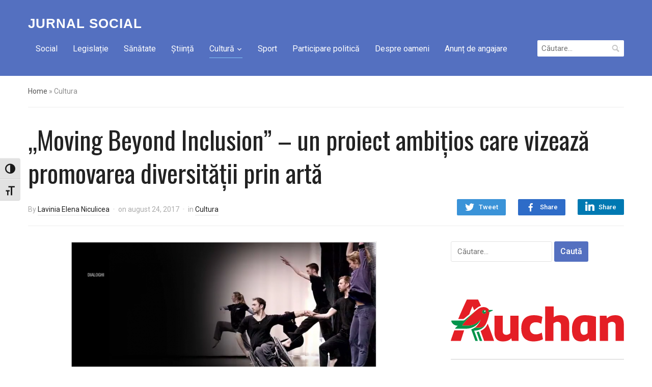

--- FILE ---
content_type: text/html
request_url: https://jurnal-social.ro/moving-beyond-inclusion-un-proiect-ambitios-care-vizeaza-promovarea-diversitatii-prin-arta/
body_size: 17059
content:
<!DOCTYPE html>
<html lang="ro-RO">
<head>
    <meta charset="UTF-8">
    <meta name="viewport" content="width=device-width, initial-scale=1.0">
    <link rel="profile" href="http://gmpg.org/xfn/11">
    <link rel="pingback" href="https://jurnal-social.ro/xmlrpc.php">

    <meta name='robots' content='index, follow, max-image-preview:large, max-snippet:-1, max-video-preview:-1' />

	<!-- This site is optimized with the Yoast SEO plugin v26.7 - https://yoast.com/wordpress/plugins/seo/ -->
	<title>&quot;Moving Beyond Inclusion” – un proiect ambițios care vizează promovarea diversității prin artă - Jurnal Social</title>
	<link rel="canonical" href="https://jurnal-social.ro/moving-beyond-inclusion-un-proiect-ambitios-care-vizeaza-promovarea-diversitatii-prin-arta/" />
	<meta property="og:locale" content="ro_RO" />
	<meta property="og:type" content="article" />
	<meta property="og:title" content="&quot;Moving Beyond Inclusion” – un proiect ambițios care vizează promovarea diversității prin artă - Jurnal Social" />
	<meta property="og:description" content="Dansul nu cunoaște bariere&#8230; Este cea mai pură artă, emoția care aduce aduce oamenii împreună, indiferent de rasă, limbă, dizabilitate. De la această idee, s-a născut proiectul cultural ,,Moving Beyond Inclusion” (Dincolo de Incluziune) care vizează promovarea diversității, prezentând valoarea artistică a practicii incluzive. ,,Moving Beyond Inclusion” este o colaborare [&hellip;]" />
	<meta property="og:url" content="https://jurnal-social.ro/moving-beyond-inclusion-un-proiect-ambitios-care-vizeaza-promovarea-diversitatii-prin-arta/" />
	<meta property="og:site_name" content="Jurnal Social" />
	<meta property="article:publisher" content="https://www.facebook.com/jurnalsocial" />
	<meta property="article:published_time" content="2017-08-24T13:38:26+00:00" />
	<meta property="article:modified_time" content="2017-08-24T13:46:12+00:00" />
	<meta property="og:image" content="https://jurnal-social.ro//wp-content/uploads/2017/08/Moving-Beyond-Inclusion-e1503581998537.png" />
	<meta name="author" content="Lavinia Elena Niculicea" />
	<meta name="twitter:card" content="summary_large_image" />
	<meta name="twitter:label1" content="Scris de" />
	<meta name="twitter:data1" content="Lavinia Elena Niculicea" />
	<meta name="twitter:label2" content="Timp estimat pentru citire" />
	<meta name="twitter:data2" content="3 minute" />
	<script type="application/ld+json" class="yoast-schema-graph">{"@context":"https://schema.org","@graph":[{"@type":"Article","@id":"https://jurnal-social.ro/moving-beyond-inclusion-un-proiect-ambitios-care-vizeaza-promovarea-diversitatii-prin-arta/#article","isPartOf":{"@id":"https://jurnal-social.ro/moving-beyond-inclusion-un-proiect-ambitios-care-vizeaza-promovarea-diversitatii-prin-arta/"},"author":{"name":"Lavinia Elena Niculicea","@id":"https://jurnal-social.ro/#/schema/person/b8e9080c7f082cfe1eabe406910190e5"},"headline":"&#8222;Moving Beyond Inclusion” – un proiect ambițios care vizează promovarea diversității prin artă","datePublished":"2017-08-24T13:38:26+00:00","dateModified":"2017-08-24T13:46:12+00:00","mainEntityOfPage":{"@id":"https://jurnal-social.ro/moving-beyond-inclusion-un-proiect-ambitios-care-vizeaza-promovarea-diversitatii-prin-arta/"},"wordCount":596,"commentCount":0,"image":{"@id":"https://jurnal-social.ro/moving-beyond-inclusion-un-proiect-ambitios-care-vizeaza-promovarea-diversitatii-prin-arta/#primaryimage"},"thumbnailUrl":"https://jurnal-social.ro//wp-content/uploads/2017/08/Moving-Beyond-Inclusion-e1503581998537.png","keywords":["Dincolo de Incluziune","Moving Beyond Inclusion","oportunități sporite de ocupare a forței de muncă pentru un număr mare de artiști cu handicap din întreaga Europă","șase companii de dans din Europa sprijină incluziunea"],"articleSection":["Cultura"],"inLanguage":"ro-RO","potentialAction":[{"@type":"CommentAction","name":"Comment","target":["https://jurnal-social.ro/moving-beyond-inclusion-un-proiect-ambitios-care-vizeaza-promovarea-diversitatii-prin-arta/#respond"]}]},{"@type":"WebPage","@id":"https://jurnal-social.ro/moving-beyond-inclusion-un-proiect-ambitios-care-vizeaza-promovarea-diversitatii-prin-arta/","url":"https://jurnal-social.ro/moving-beyond-inclusion-un-proiect-ambitios-care-vizeaza-promovarea-diversitatii-prin-arta/","name":"\"Moving Beyond Inclusion” – un proiect ambițios care vizează promovarea diversității prin artă - Jurnal Social","isPartOf":{"@id":"https://jurnal-social.ro/#website"},"primaryImageOfPage":{"@id":"https://jurnal-social.ro/moving-beyond-inclusion-un-proiect-ambitios-care-vizeaza-promovarea-diversitatii-prin-arta/#primaryimage"},"image":{"@id":"https://jurnal-social.ro/moving-beyond-inclusion-un-proiect-ambitios-care-vizeaza-promovarea-diversitatii-prin-arta/#primaryimage"},"thumbnailUrl":"https://jurnal-social.ro//wp-content/uploads/2017/08/Moving-Beyond-Inclusion-e1503581998537.png","datePublished":"2017-08-24T13:38:26+00:00","dateModified":"2017-08-24T13:46:12+00:00","author":{"@id":"https://jurnal-social.ro/#/schema/person/b8e9080c7f082cfe1eabe406910190e5"},"breadcrumb":{"@id":"https://jurnal-social.ro/moving-beyond-inclusion-un-proiect-ambitios-care-vizeaza-promovarea-diversitatii-prin-arta/#breadcrumb"},"inLanguage":"ro-RO","potentialAction":[{"@type":"ReadAction","target":["https://jurnal-social.ro/moving-beyond-inclusion-un-proiect-ambitios-care-vizeaza-promovarea-diversitatii-prin-arta/"]}]},{"@type":"ImageObject","inLanguage":"ro-RO","@id":"https://jurnal-social.ro/moving-beyond-inclusion-un-proiect-ambitios-care-vizeaza-promovarea-diversitatii-prin-arta/#primaryimage","url":"https://jurnal-social.ro//wp-content/uploads/2017/08/Moving-Beyond-Inclusion-e1503581998537.png","contentUrl":"https://jurnal-social.ro//wp-content/uploads/2017/08/Moving-Beyond-Inclusion-e1503581998537.png"},{"@type":"BreadcrumbList","@id":"https://jurnal-social.ro/moving-beyond-inclusion-un-proiect-ambitios-care-vizeaza-promovarea-diversitatii-prin-arta/#breadcrumb","itemListElement":[{"@type":"ListItem","position":1,"name":"Prima pagină","item":"https://jurnal-social.ro/"},{"@type":"ListItem","position":2,"name":"&#8220;Moving Beyond Inclusion” – un proiect ambițios care vizează promovarea diversității prin artă"}]},{"@type":"WebSite","@id":"https://jurnal-social.ro/#website","url":"https://jurnal-social.ro/","name":"Jurnal Social","description":"Publicația Consiliului Național al Dizabilității din România","potentialAction":[{"@type":"SearchAction","target":{"@type":"EntryPoint","urlTemplate":"https://jurnal-social.ro/?s={search_term_string}"},"query-input":{"@type":"PropertyValueSpecification","valueRequired":true,"valueName":"search_term_string"}}],"inLanguage":"ro-RO"},{"@type":"Person","@id":"https://jurnal-social.ro/#/schema/person/b8e9080c7f082cfe1eabe406910190e5","name":"Lavinia Elena Niculicea","image":{"@type":"ImageObject","inLanguage":"ro-RO","@id":"https://jurnal-social.ro/#/schema/person/image/","url":"https://secure.gravatar.com/avatar/f236a26cd7eca738b74bad1b4a2d7da8f616a372c3a3b921f29ca31edeb0cbce?s=96&d=mm&r=g","contentUrl":"https://secure.gravatar.com/avatar/f236a26cd7eca738b74bad1b4a2d7da8f616a372c3a3b921f29ca31edeb0cbce?s=96&d=mm&r=g","caption":"Lavinia Elena Niculicea"},"url":"https://jurnal-social.ro/author/lavinia/"}]}</script>
	<!-- / Yoast SEO plugin. -->


<link rel='dns-prefetch' href='//fonts.googleapis.com' />
<link rel="alternate" type="application/rss+xml" title="Jurnal Social &raquo; Flux" href="https://jurnal-social.ro/feed/" />
<link rel="alternate" type="application/rss+xml" title="Jurnal Social &raquo; Flux comentarii" href="https://jurnal-social.ro/comments/feed/" />
<link rel="alternate" type="application/rss+xml" title="Flux comentarii Jurnal Social &raquo; &#8222;Moving Beyond Inclusion” – un proiect ambițios care vizează promovarea diversității prin artă" href="https://jurnal-social.ro/moving-beyond-inclusion-un-proiect-ambitios-care-vizeaza-promovarea-diversitatii-prin-arta/feed/" />
<link rel="alternate" title="oEmbed (JSON)" type="application/json+oembed" href="https://jurnal-social.ro/wp-json/oembed/1.0/embed?url=https%3A%2F%2Fjurnal-social.ro%2Fmoving-beyond-inclusion-un-proiect-ambitios-care-vizeaza-promovarea-diversitatii-prin-arta%2F" />
<link rel="alternate" title="oEmbed (XML)" type="text/xml+oembed" href="https://jurnal-social.ro/wp-json/oembed/1.0/embed?url=https%3A%2F%2Fjurnal-social.ro%2Fmoving-beyond-inclusion-un-proiect-ambitios-care-vizeaza-promovarea-diversitatii-prin-arta%2F&#038;format=xml" />
<style id='wp-img-auto-sizes-contain-inline-css' type='text/css'>
img:is([sizes=auto i],[sizes^="auto," i]){contain-intrinsic-size:3000px 1500px}
/*# sourceURL=wp-img-auto-sizes-contain-inline-css */
</style>
<link rel='stylesheet' id='dashicons-css' href='https://jurnal-social.ro/wp-includes/css/dashicons.min.css?ver=6.9' type='text/css' media='all' />
<link rel='stylesheet' id='post-views-counter-frontend-css' href='https://jurnal-social.ro/wp-content/plugins/post-views-counter/css/frontend.css?ver=1.7.0' type='text/css' media='all' />
<style id='wp-emoji-styles-inline-css' type='text/css'>

	img.wp-smiley, img.emoji {
		display: inline !important;
		border: none !important;
		box-shadow: none !important;
		height: 1em !important;
		width: 1em !important;
		margin: 0 0.07em !important;
		vertical-align: -0.1em !important;
		background: none !important;
		padding: 0 !important;
	}
/*# sourceURL=wp-emoji-styles-inline-css */
</style>
<style id='wp-block-library-inline-css' type='text/css'>
:root{--wp-block-synced-color:#7a00df;--wp-block-synced-color--rgb:122,0,223;--wp-bound-block-color:var(--wp-block-synced-color);--wp-editor-canvas-background:#ddd;--wp-admin-theme-color:#007cba;--wp-admin-theme-color--rgb:0,124,186;--wp-admin-theme-color-darker-10:#006ba1;--wp-admin-theme-color-darker-10--rgb:0,107,160.5;--wp-admin-theme-color-darker-20:#005a87;--wp-admin-theme-color-darker-20--rgb:0,90,135;--wp-admin-border-width-focus:2px}@media (min-resolution:192dpi){:root{--wp-admin-border-width-focus:1.5px}}.wp-element-button{cursor:pointer}:root .has-very-light-gray-background-color{background-color:#eee}:root .has-very-dark-gray-background-color{background-color:#313131}:root .has-very-light-gray-color{color:#eee}:root .has-very-dark-gray-color{color:#313131}:root .has-vivid-green-cyan-to-vivid-cyan-blue-gradient-background{background:linear-gradient(135deg,#00d084,#0693e3)}:root .has-purple-crush-gradient-background{background:linear-gradient(135deg,#34e2e4,#4721fb 50%,#ab1dfe)}:root .has-hazy-dawn-gradient-background{background:linear-gradient(135deg,#faaca8,#dad0ec)}:root .has-subdued-olive-gradient-background{background:linear-gradient(135deg,#fafae1,#67a671)}:root .has-atomic-cream-gradient-background{background:linear-gradient(135deg,#fdd79a,#004a59)}:root .has-nightshade-gradient-background{background:linear-gradient(135deg,#330968,#31cdcf)}:root .has-midnight-gradient-background{background:linear-gradient(135deg,#020381,#2874fc)}:root{--wp--preset--font-size--normal:16px;--wp--preset--font-size--huge:42px}.has-regular-font-size{font-size:1em}.has-larger-font-size{font-size:2.625em}.has-normal-font-size{font-size:var(--wp--preset--font-size--normal)}.has-huge-font-size{font-size:var(--wp--preset--font-size--huge)}.has-text-align-center{text-align:center}.has-text-align-left{text-align:left}.has-text-align-right{text-align:right}.has-fit-text{white-space:nowrap!important}#end-resizable-editor-section{display:none}.aligncenter{clear:both}.items-justified-left{justify-content:flex-start}.items-justified-center{justify-content:center}.items-justified-right{justify-content:flex-end}.items-justified-space-between{justify-content:space-between}.screen-reader-text{border:0;clip-path:inset(50%);height:1px;margin:-1px;overflow:hidden;padding:0;position:absolute;width:1px;word-wrap:normal!important}.screen-reader-text:focus{background-color:#ddd;clip-path:none;color:#444;display:block;font-size:1em;height:auto;left:5px;line-height:normal;padding:15px 23px 14px;text-decoration:none;top:5px;width:auto;z-index:100000}html :where(.has-border-color){border-style:solid}html :where([style*=border-top-color]){border-top-style:solid}html :where([style*=border-right-color]){border-right-style:solid}html :where([style*=border-bottom-color]){border-bottom-style:solid}html :where([style*=border-left-color]){border-left-style:solid}html :where([style*=border-width]){border-style:solid}html :where([style*=border-top-width]){border-top-style:solid}html :where([style*=border-right-width]){border-right-style:solid}html :where([style*=border-bottom-width]){border-bottom-style:solid}html :where([style*=border-left-width]){border-left-style:solid}html :where(img[class*=wp-image-]){height:auto;max-width:100%}:where(figure){margin:0 0 1em}html :where(.is-position-sticky){--wp-admin--admin-bar--position-offset:var(--wp-admin--admin-bar--height,0px)}@media screen and (max-width:600px){html :where(.is-position-sticky){--wp-admin--admin-bar--position-offset:0px}}

/*# sourceURL=wp-block-library-inline-css */
</style><style id='global-styles-inline-css' type='text/css'>
:root{--wp--preset--aspect-ratio--square: 1;--wp--preset--aspect-ratio--4-3: 4/3;--wp--preset--aspect-ratio--3-4: 3/4;--wp--preset--aspect-ratio--3-2: 3/2;--wp--preset--aspect-ratio--2-3: 2/3;--wp--preset--aspect-ratio--16-9: 16/9;--wp--preset--aspect-ratio--9-16: 9/16;--wp--preset--color--black: #000000;--wp--preset--color--cyan-bluish-gray: #abb8c3;--wp--preset--color--white: #ffffff;--wp--preset--color--pale-pink: #f78da7;--wp--preset--color--vivid-red: #cf2e2e;--wp--preset--color--luminous-vivid-orange: #ff6900;--wp--preset--color--luminous-vivid-amber: #fcb900;--wp--preset--color--light-green-cyan: #7bdcb5;--wp--preset--color--vivid-green-cyan: #00d084;--wp--preset--color--pale-cyan-blue: #8ed1fc;--wp--preset--color--vivid-cyan-blue: #0693e3;--wp--preset--color--vivid-purple: #9b51e0;--wp--preset--gradient--vivid-cyan-blue-to-vivid-purple: linear-gradient(135deg,rgb(6,147,227) 0%,rgb(155,81,224) 100%);--wp--preset--gradient--light-green-cyan-to-vivid-green-cyan: linear-gradient(135deg,rgb(122,220,180) 0%,rgb(0,208,130) 100%);--wp--preset--gradient--luminous-vivid-amber-to-luminous-vivid-orange: linear-gradient(135deg,rgb(252,185,0) 0%,rgb(255,105,0) 100%);--wp--preset--gradient--luminous-vivid-orange-to-vivid-red: linear-gradient(135deg,rgb(255,105,0) 0%,rgb(207,46,46) 100%);--wp--preset--gradient--very-light-gray-to-cyan-bluish-gray: linear-gradient(135deg,rgb(238,238,238) 0%,rgb(169,184,195) 100%);--wp--preset--gradient--cool-to-warm-spectrum: linear-gradient(135deg,rgb(74,234,220) 0%,rgb(151,120,209) 20%,rgb(207,42,186) 40%,rgb(238,44,130) 60%,rgb(251,105,98) 80%,rgb(254,248,76) 100%);--wp--preset--gradient--blush-light-purple: linear-gradient(135deg,rgb(255,206,236) 0%,rgb(152,150,240) 100%);--wp--preset--gradient--blush-bordeaux: linear-gradient(135deg,rgb(254,205,165) 0%,rgb(254,45,45) 50%,rgb(107,0,62) 100%);--wp--preset--gradient--luminous-dusk: linear-gradient(135deg,rgb(255,203,112) 0%,rgb(199,81,192) 50%,rgb(65,88,208) 100%);--wp--preset--gradient--pale-ocean: linear-gradient(135deg,rgb(255,245,203) 0%,rgb(182,227,212) 50%,rgb(51,167,181) 100%);--wp--preset--gradient--electric-grass: linear-gradient(135deg,rgb(202,248,128) 0%,rgb(113,206,126) 100%);--wp--preset--gradient--midnight: linear-gradient(135deg,rgb(2,3,129) 0%,rgb(40,116,252) 100%);--wp--preset--font-size--small: 13px;--wp--preset--font-size--medium: 20px;--wp--preset--font-size--large: 36px;--wp--preset--font-size--x-large: 42px;--wp--preset--spacing--20: 0.44rem;--wp--preset--spacing--30: 0.67rem;--wp--preset--spacing--40: 1rem;--wp--preset--spacing--50: 1.5rem;--wp--preset--spacing--60: 2.25rem;--wp--preset--spacing--70: 3.38rem;--wp--preset--spacing--80: 5.06rem;--wp--preset--shadow--natural: 6px 6px 9px rgba(0, 0, 0, 0.2);--wp--preset--shadow--deep: 12px 12px 50px rgba(0, 0, 0, 0.4);--wp--preset--shadow--sharp: 6px 6px 0px rgba(0, 0, 0, 0.2);--wp--preset--shadow--outlined: 6px 6px 0px -3px rgb(255, 255, 255), 6px 6px rgb(0, 0, 0);--wp--preset--shadow--crisp: 6px 6px 0px rgb(0, 0, 0);}:where(.is-layout-flex){gap: 0.5em;}:where(.is-layout-grid){gap: 0.5em;}body .is-layout-flex{display: flex;}.is-layout-flex{flex-wrap: wrap;align-items: center;}.is-layout-flex > :is(*, div){margin: 0;}body .is-layout-grid{display: grid;}.is-layout-grid > :is(*, div){margin: 0;}:where(.wp-block-columns.is-layout-flex){gap: 2em;}:where(.wp-block-columns.is-layout-grid){gap: 2em;}:where(.wp-block-post-template.is-layout-flex){gap: 1.25em;}:where(.wp-block-post-template.is-layout-grid){gap: 1.25em;}.has-black-color{color: var(--wp--preset--color--black) !important;}.has-cyan-bluish-gray-color{color: var(--wp--preset--color--cyan-bluish-gray) !important;}.has-white-color{color: var(--wp--preset--color--white) !important;}.has-pale-pink-color{color: var(--wp--preset--color--pale-pink) !important;}.has-vivid-red-color{color: var(--wp--preset--color--vivid-red) !important;}.has-luminous-vivid-orange-color{color: var(--wp--preset--color--luminous-vivid-orange) !important;}.has-luminous-vivid-amber-color{color: var(--wp--preset--color--luminous-vivid-amber) !important;}.has-light-green-cyan-color{color: var(--wp--preset--color--light-green-cyan) !important;}.has-vivid-green-cyan-color{color: var(--wp--preset--color--vivid-green-cyan) !important;}.has-pale-cyan-blue-color{color: var(--wp--preset--color--pale-cyan-blue) !important;}.has-vivid-cyan-blue-color{color: var(--wp--preset--color--vivid-cyan-blue) !important;}.has-vivid-purple-color{color: var(--wp--preset--color--vivid-purple) !important;}.has-black-background-color{background-color: var(--wp--preset--color--black) !important;}.has-cyan-bluish-gray-background-color{background-color: var(--wp--preset--color--cyan-bluish-gray) !important;}.has-white-background-color{background-color: var(--wp--preset--color--white) !important;}.has-pale-pink-background-color{background-color: var(--wp--preset--color--pale-pink) !important;}.has-vivid-red-background-color{background-color: var(--wp--preset--color--vivid-red) !important;}.has-luminous-vivid-orange-background-color{background-color: var(--wp--preset--color--luminous-vivid-orange) !important;}.has-luminous-vivid-amber-background-color{background-color: var(--wp--preset--color--luminous-vivid-amber) !important;}.has-light-green-cyan-background-color{background-color: var(--wp--preset--color--light-green-cyan) !important;}.has-vivid-green-cyan-background-color{background-color: var(--wp--preset--color--vivid-green-cyan) !important;}.has-pale-cyan-blue-background-color{background-color: var(--wp--preset--color--pale-cyan-blue) !important;}.has-vivid-cyan-blue-background-color{background-color: var(--wp--preset--color--vivid-cyan-blue) !important;}.has-vivid-purple-background-color{background-color: var(--wp--preset--color--vivid-purple) !important;}.has-black-border-color{border-color: var(--wp--preset--color--black) !important;}.has-cyan-bluish-gray-border-color{border-color: var(--wp--preset--color--cyan-bluish-gray) !important;}.has-white-border-color{border-color: var(--wp--preset--color--white) !important;}.has-pale-pink-border-color{border-color: var(--wp--preset--color--pale-pink) !important;}.has-vivid-red-border-color{border-color: var(--wp--preset--color--vivid-red) !important;}.has-luminous-vivid-orange-border-color{border-color: var(--wp--preset--color--luminous-vivid-orange) !important;}.has-luminous-vivid-amber-border-color{border-color: var(--wp--preset--color--luminous-vivid-amber) !important;}.has-light-green-cyan-border-color{border-color: var(--wp--preset--color--light-green-cyan) !important;}.has-vivid-green-cyan-border-color{border-color: var(--wp--preset--color--vivid-green-cyan) !important;}.has-pale-cyan-blue-border-color{border-color: var(--wp--preset--color--pale-cyan-blue) !important;}.has-vivid-cyan-blue-border-color{border-color: var(--wp--preset--color--vivid-cyan-blue) !important;}.has-vivid-purple-border-color{border-color: var(--wp--preset--color--vivid-purple) !important;}.has-vivid-cyan-blue-to-vivid-purple-gradient-background{background: var(--wp--preset--gradient--vivid-cyan-blue-to-vivid-purple) !important;}.has-light-green-cyan-to-vivid-green-cyan-gradient-background{background: var(--wp--preset--gradient--light-green-cyan-to-vivid-green-cyan) !important;}.has-luminous-vivid-amber-to-luminous-vivid-orange-gradient-background{background: var(--wp--preset--gradient--luminous-vivid-amber-to-luminous-vivid-orange) !important;}.has-luminous-vivid-orange-to-vivid-red-gradient-background{background: var(--wp--preset--gradient--luminous-vivid-orange-to-vivid-red) !important;}.has-very-light-gray-to-cyan-bluish-gray-gradient-background{background: var(--wp--preset--gradient--very-light-gray-to-cyan-bluish-gray) !important;}.has-cool-to-warm-spectrum-gradient-background{background: var(--wp--preset--gradient--cool-to-warm-spectrum) !important;}.has-blush-light-purple-gradient-background{background: var(--wp--preset--gradient--blush-light-purple) !important;}.has-blush-bordeaux-gradient-background{background: var(--wp--preset--gradient--blush-bordeaux) !important;}.has-luminous-dusk-gradient-background{background: var(--wp--preset--gradient--luminous-dusk) !important;}.has-pale-ocean-gradient-background{background: var(--wp--preset--gradient--pale-ocean) !important;}.has-electric-grass-gradient-background{background: var(--wp--preset--gradient--electric-grass) !important;}.has-midnight-gradient-background{background: var(--wp--preset--gradient--midnight) !important;}.has-small-font-size{font-size: var(--wp--preset--font-size--small) !important;}.has-medium-font-size{font-size: var(--wp--preset--font-size--medium) !important;}.has-large-font-size{font-size: var(--wp--preset--font-size--large) !important;}.has-x-large-font-size{font-size: var(--wp--preset--font-size--x-large) !important;}
/*# sourceURL=global-styles-inline-css */
</style>

<style id='classic-theme-styles-inline-css' type='text/css'>
/*! This file is auto-generated */
.wp-block-button__link{color:#fff;background-color:#32373c;border-radius:9999px;box-shadow:none;text-decoration:none;padding:calc(.667em + 2px) calc(1.333em + 2px);font-size:1.125em}.wp-block-file__button{background:#32373c;color:#fff;text-decoration:none}
/*# sourceURL=/wp-includes/css/classic-themes.min.css */
</style>
<link rel='stylesheet' id='easy-facebook-likebox-custom-fonts-css' href='https://jurnal-social.ro/wp-content/plugins/easy-facebook-likebox/frontend/assets/css/esf-custom-fonts.css?ver=6.9' type='text/css' media='all' />
<link rel='stylesheet' id='easy-facebook-likebox-popup-styles-css' href='https://jurnal-social.ro/wp-content/plugins/easy-facebook-likebox/facebook/frontend/assets/css/esf-free-popup.css?ver=6.7.2' type='text/css' media='all' />
<link rel='stylesheet' id='easy-facebook-likebox-frontend-css' href='https://jurnal-social.ro/wp-content/plugins/easy-facebook-likebox/facebook/frontend/assets/css/easy-facebook-likebox-frontend.css?ver=6.7.2' type='text/css' media='all' />
<link rel='stylesheet' id='easy-facebook-likebox-customizer-style-css' href='https://jurnal-social.ro/wp-admin/admin-ajax.php?action=easy-facebook-likebox-customizer-style&#038;ver=6.7.2' type='text/css' media='all' />
<link rel='stylesheet' id='mpfe_front_style-css' href='https://jurnal-social.ro/wp-content/plugins/music-player-for-elementor/css/mpfe-front-style.css?ver=2.4.5' type='text/css' media='all' />
<link rel='stylesheet' id='font-awesome-5.15.1-css' href='https://jurnal-social.ro/wp-content/plugins/music-player-for-elementor/assets/fontawesome-free-5.15.1/css/all.min.css?ver=5.15.1' type='text/css' media='all' />
<link rel='stylesheet' id='ui-font-css' href='https://jurnal-social.ro/wp-content/plugins/wp-accessibility/toolbar/fonts/css/a11y-toolbar.css?ver=2.2.6' type='text/css' media='all' />
<link rel='stylesheet' id='wpa-toolbar-css' href='https://jurnal-social.ro/wp-content/plugins/wp-accessibility/toolbar/css/a11y.css?ver=2.2.6' type='text/css' media='all' />
<link rel='stylesheet' id='ui-fontsize.css-css' href='https://jurnal-social.ro/wp-content/plugins/wp-accessibility/toolbar/css/a11y-fontsize.css?ver=2.2.6' type='text/css' media='all' />
<style id='ui-fontsize.css-inline-css' type='text/css'>
html { --wpa-font-size: clamp( 24px, 1.5rem, 36px ); --wpa-h1-size : clamp( 48px, 3rem, 72px ); --wpa-h2-size : clamp( 40px, 2.5rem, 60px ); --wpa-h3-size : clamp( 32px, 2rem, 48px ); --wpa-h4-size : clamp( 28px, 1.75rem, 42px ); --wpa-sub-list-size: 1.1em; --wpa-sub-sub-list-size: 1em; } 
/*# sourceURL=ui-fontsize.css-inline-css */
</style>
<link rel='stylesheet' id='wpa-style-css' href='https://jurnal-social.ro/wp-content/plugins/wp-accessibility/css/wpa-style.css?ver=2.2.6' type='text/css' media='all' />
<style id='wpa-style-inline-css' type='text/css'>
:root { --admin-bar-top : 7px; }
/*# sourceURL=wpa-style-inline-css */
</style>
<link rel='stylesheet' id='zoom-theme-utils-css-css' href='https://jurnal-social.ro/wp-content/themes/compass/functions/wpzoom/assets/css/theme-utils.css?ver=6.9' type='text/css' media='all' />
<link rel='stylesheet' id='compass-google-fonts-css' href='//fonts.googleapis.com/css?family=Roboto%3Aregular%2Citalic%2C700%7COswald%3Aregular%2C700%26subset%3Dlatin%2C&#038;ver=6.9' type='text/css' media='all' />
<link rel='stylesheet' id='compass-style-css' href='https://jurnal-social.ro/wp-content/themes/compass/style.css?ver=1.2.3' type='text/css' media='all' />
<link rel='stylesheet' id='media-queries-css' href='https://jurnal-social.ro/wp-content/themes/compass/css/media-queries.css?ver=1.2.3' type='text/css' media='all' />
<link rel='stylesheet' id='compass-google-font-default-css' href='//fonts.googleapis.com/css?family=Oswald%3A400%2C700%7CRoboto%3A400%2C500%2C400italic%2C500italic%2C700%2C700italic&#038;subset=cyrillic%2Clatin%2Cgreek&#038;display=swap&#038;ver=6.9' type='text/css' media='all' />
<link rel='stylesheet' id='wpzoom-social-icons-socicon-css' href='https://jurnal-social.ro/wp-content/plugins/social-icons-widget-by-wpzoom/assets/css/wpzoom-socicon.css?ver=1764864351' type='text/css' media='all' />
<link rel='stylesheet' id='wpzoom-social-icons-genericons-css' href='https://jurnal-social.ro/wp-content/plugins/social-icons-widget-by-wpzoom/assets/css/genericons.css?ver=1764864351' type='text/css' media='all' />
<link rel='stylesheet' id='wpzoom-social-icons-academicons-css' href='https://jurnal-social.ro/wp-content/plugins/social-icons-widget-by-wpzoom/assets/css/academicons.min.css?ver=1764864351' type='text/css' media='all' />
<link rel='stylesheet' id='wpzoom-social-icons-font-awesome-3-css' href='https://jurnal-social.ro/wp-content/plugins/social-icons-widget-by-wpzoom/assets/css/font-awesome-3.min.css?ver=1764864351' type='text/css' media='all' />
<link rel='stylesheet' id='wpzoom-social-icons-styles-css' href='https://jurnal-social.ro/wp-content/plugins/social-icons-widget-by-wpzoom/assets/css/wpzoom-social-icons-styles.css?ver=1764864351' type='text/css' media='all' />
<link rel='stylesheet' id='wpzoom-forms-css-frontend-formblock-css' href='https://jurnal-social.ro/wp-content/plugins/wpzoom-forms/build/form-block/frontend/style.css?ver=1.3.4' type='text/css' media='all' />
<link rel='stylesheet' id='esf-custom-fonts-css' href='https://jurnal-social.ro/wp-content/plugins/easy-facebook-likebox/frontend/assets/css/esf-custom-fonts.css?ver=6.9' type='text/css' media='all' />
<link rel='stylesheet' id='esf-insta-frontend-css' href='https://jurnal-social.ro/wp-content/plugins/easy-facebook-likebox//instagram/frontend/assets/css/esf-insta-frontend.css?ver=6.9' type='text/css' media='all' />
<link rel='stylesheet' id='esf-insta-customizer-style-css' href='https://jurnal-social.ro/wp-admin/admin-ajax.php?action=esf-insta-customizer-style&#038;ver=6.9' type='text/css' media='all' />
<link rel='stylesheet' id='__EPYT__style-css' href='https://jurnal-social.ro/wp-content/plugins/youtube-embed-plus/styles/ytprefs.min.css?ver=14.2.4' type='text/css' media='all' />
<style id='__EPYT__style-inline-css' type='text/css'>

                .epyt-gallery-thumb {
                        width: 33.333%;
                }
                
/*# sourceURL=__EPYT__style-inline-css */
</style>
<link rel='preload' as='font'  id='wpzoom-social-icons-font-academicons-woff2-css' href='https://jurnal-social.ro/wp-content/plugins/social-icons-widget-by-wpzoom/assets/font/academicons.woff2?v=1.9.2'  type='font/woff2' crossorigin />
<link rel='preload' as='font'  id='wpzoom-social-icons-font-fontawesome-3-woff2-css' href='https://jurnal-social.ro/wp-content/plugins/social-icons-widget-by-wpzoom/assets/font/fontawesome-webfont.woff2?v=4.7.0'  type='font/woff2' crossorigin />
<link rel='preload' as='font'  id='wpzoom-social-icons-font-genericons-woff-css' href='https://jurnal-social.ro/wp-content/plugins/social-icons-widget-by-wpzoom/assets/font/Genericons.woff'  type='font/woff' crossorigin />
<link rel='preload' as='font'  id='wpzoom-social-icons-font-socicon-woff2-css' href='https://jurnal-social.ro/wp-content/plugins/social-icons-widget-by-wpzoom/assets/font/socicon.woff2?v=4.5.3'  type='font/woff2' crossorigin />
<script type="text/javascript" src="https://jurnal-social.ro/wp-includes/js/jquery/jquery.min.js?ver=3.7.1" id="jquery-core-js"></script>
<script type="text/javascript" src="https://jurnal-social.ro/wp-includes/js/jquery/jquery-migrate.min.js?ver=3.4.1" id="jquery-migrate-js"></script>
<script type="text/javascript" src="https://jurnal-social.ro/wp-content/plugins/easy-facebook-likebox/facebook/frontend/assets/js/esf-free-popup.min.js?ver=6.7.2" id="easy-facebook-likebox-popup-script-js"></script>
<script type="text/javascript" id="easy-facebook-likebox-public-script-js-extra">
/* <![CDATA[ */
var public_ajax = {"ajax_url":"https://jurnal-social.ro/wp-admin/admin-ajax.php","efbl_is_fb_pro":""};
//# sourceURL=easy-facebook-likebox-public-script-js-extra
/* ]]> */
</script>
<script type="text/javascript" src="https://jurnal-social.ro/wp-content/plugins/easy-facebook-likebox/facebook/frontend/assets/js/public.js?ver=6.7.2" id="easy-facebook-likebox-public-script-js"></script>
<script type="text/javascript" src="https://jurnal-social.ro/wp-content/plugins/easy-facebook-likebox/frontend/assets/js/imagesloaded.pkgd.min.js?ver=6.9" id="imagesloaded.pkgd.min-js"></script>
<script type="text/javascript" id="esf-insta-public-js-extra">
/* <![CDATA[ */
var esf_insta = {"ajax_url":"https://jurnal-social.ro/wp-admin/admin-ajax.php","version":"free","nonce":"91f4c51fa3"};
//# sourceURL=esf-insta-public-js-extra
/* ]]> */
</script>
<script type="text/javascript" src="https://jurnal-social.ro/wp-content/plugins/easy-facebook-likebox//instagram/frontend/assets/js/esf-insta-public.js?ver=1" id="esf-insta-public-js"></script>
<script type="text/javascript" id="__ytprefs__-js-extra">
/* <![CDATA[ */
var _EPYT_ = {"ajaxurl":"https://jurnal-social.ro/wp-admin/admin-ajax.php","security":"da022c5d73","gallery_scrolloffset":"20","eppathtoscripts":"https://jurnal-social.ro/wp-content/plugins/youtube-embed-plus/scripts/","eppath":"https://jurnal-social.ro/wp-content/plugins/youtube-embed-plus/","epresponsiveselector":"[\"iframe.__youtube_prefs_widget__\"]","epdovol":"1","version":"14.2.4","evselector":"iframe.__youtube_prefs__[src], iframe[src*=\"youtube.com/embed/\"], iframe[src*=\"youtube-nocookie.com/embed/\"]","ajax_compat":"","maxres_facade":"eager","ytapi_load":"light","pause_others":"","stopMobileBuffer":"1","facade_mode":"","not_live_on_channel":""};
//# sourceURL=__ytprefs__-js-extra
/* ]]> */
</script>
<script type="text/javascript" src="https://jurnal-social.ro/wp-content/plugins/youtube-embed-plus/scripts/ytprefs.min.js?ver=14.2.4" id="__ytprefs__-js"></script>
<link rel="https://api.w.org/" href="https://jurnal-social.ro/wp-json/" /><link rel="alternate" title="JSON" type="application/json" href="https://jurnal-social.ro/wp-json/wp/v2/posts/1014" /><link rel="EditURI" type="application/rsd+xml" title="RSD" href="https://jurnal-social.ro/xmlrpc.php?rsd" />
<meta name="generator" content="WordPress 6.9" />
<link rel='shortlink' href='https://jurnal-social.ro/?p=1014' />
<!-- WPZOOM Theme / Framework -->
<meta name="generator" content="Compass 1.2.3" />
<meta name="generator" content="WPZOOM Framework 1.9.23" />

<!-- Begin Theme Custom CSS -->
<style type="text/css" id="compass-custom-css">
.slides > li h3,.slides > li h3 a{font-size:24px;}
</style>
<!-- End Theme Custom CSS -->
</head>
<body class="wp-singular post-template-default single single-post postid-1014 single-format-standard wp-theme-compass">

<div class="page-wrap">

    <header class="site-header">
        <nav class="navbar" role="navigation">
            <div class="inner-wrap">

                <div class="navbar-brand">
                    <h1>
                    <a href="https://jurnal-social.ro" title="Publicația Consiliului Național al Dizabilității din România">

                        Jurnal Social
                    </a>

                    </h1>
                </div><!-- .navbar-brand -->


                <nav class="main-navbar" role="navigation">

                    <div class="navbar-header">
                        
                           <a class="navbar-toggle" href="#menu-main-slide">
                               <span class="icon-bar"></span>
                               <span class="icon-bar"></span>
                               <span class="icon-bar"></span>
                           </a>


                           <div id="menu-main-slide" class="menu-menu-1-container"><ul id="menu-menu-1" class="menu"><li id="menu-item-29" class="menu-item menu-item-type-taxonomy menu-item-object-category menu-item-29"><a href="https://jurnal-social.ro/category/social/">Social</a></li>
<li id="menu-item-30" class="menu-item menu-item-type-taxonomy menu-item-object-category menu-item-30"><a href="https://jurnal-social.ro/category/legislatie/">Legislație</a></li>
<li id="menu-item-31" class="menu-item menu-item-type-taxonomy menu-item-object-category menu-item-31"><a href="https://jurnal-social.ro/category/sanatate/">Sănătate</a></li>
<li id="menu-item-100" class="menu-item menu-item-type-taxonomy menu-item-object-category menu-item-100"><a href="https://jurnal-social.ro/category/stiinta/">Știință</a></li>
<li id="menu-item-103" class="menu-item menu-item-type-taxonomy menu-item-object-category current-post-ancestor current-menu-parent current-post-parent menu-item-has-children menu-item-103"><a href="https://jurnal-social.ro/category/cultura/">Cultură</a>
<ul class="sub-menu">
	<li id="menu-item-104" class="menu-item menu-item-type-taxonomy menu-item-object-category menu-item-104"><a href="https://jurnal-social.ro/category/religie/">Religie</a></li>
</ul>
</li>
<li id="menu-item-123" class="menu-item menu-item-type-taxonomy menu-item-object-category menu-item-123"><a href="https://jurnal-social.ro/category/sport/">Sport</a></li>
<li id="menu-item-15158" class="menu-item menu-item-type-taxonomy menu-item-object-category menu-item-15158"><a href="https://jurnal-social.ro/category/participare-politica/">Participare politică</a></li>
<li id="menu-item-793" class="menu-item menu-item-type-taxonomy menu-item-object-category menu-item-793"><a href="https://jurnal-social.ro/category/despre-oameni/">Despre oameni</a></li>
<li id="menu-item-101" class="menu-item menu-item-type-taxonomy menu-item-object-category menu-item-101"><a href="https://jurnal-social.ro/category/utile/">Anunț de angajare</a></li>
</ul></div>
                    </div>


                    <div id="navbar-main">

                        <div class="menu-menu-1-container"><ul id="menu-menu-2" class="nav navbar-nav dropdown sf-menu"><li class="menu-item menu-item-type-taxonomy menu-item-object-category menu-item-29"><a href="https://jurnal-social.ro/category/social/">Social</a></li>
<li class="menu-item menu-item-type-taxonomy menu-item-object-category menu-item-30"><a href="https://jurnal-social.ro/category/legislatie/">Legislație</a></li>
<li class="menu-item menu-item-type-taxonomy menu-item-object-category menu-item-31"><a href="https://jurnal-social.ro/category/sanatate/">Sănătate</a></li>
<li class="menu-item menu-item-type-taxonomy menu-item-object-category menu-item-100"><a href="https://jurnal-social.ro/category/stiinta/">Știință</a></li>
<li class="menu-item menu-item-type-taxonomy menu-item-object-category current-post-ancestor current-menu-parent current-post-parent menu-item-has-children menu-item-103"><a href="https://jurnal-social.ro/category/cultura/">Cultură</a>
<ul class="sub-menu">
	<li class="menu-item menu-item-type-taxonomy menu-item-object-category menu-item-104"><a href="https://jurnal-social.ro/category/religie/">Religie</a></li>
</ul>
</li>
<li class="menu-item menu-item-type-taxonomy menu-item-object-category menu-item-123"><a href="https://jurnal-social.ro/category/sport/">Sport</a></li>
<li class="menu-item menu-item-type-taxonomy menu-item-object-category menu-item-15158"><a href="https://jurnal-social.ro/category/participare-politica/">Participare politică</a></li>
<li class="menu-item menu-item-type-taxonomy menu-item-object-category menu-item-793"><a href="https://jurnal-social.ro/category/despre-oameni/">Despre oameni</a></li>
<li class="menu-item menu-item-type-taxonomy menu-item-object-category menu-item-101"><a href="https://jurnal-social.ro/category/utile/">Anunț de angajare</a></li>
</ul></div>
                    </div><!-- #navbar-main -->

                </nav><!-- .navbar -->

                                    <form role="search" method="get" class="search-form" action="https://jurnal-social.ro/">
				<label>
					<span class="screen-reader-text">Caută după:</span>
					<input type="search" class="search-field" placeholder="Căutare&hellip;" value="" name="s" />
				</label>
				<input type="submit" class="search-submit" value="Caută" />
			</form>                
                <div class="clear"></div>

            </div>
        </nav><!-- .navbar -->
    </header><!-- .site-header -->

    
        

    

    <main id="main" class="site-main" role="main">

    <div class="breadcrumbs"><a href="https://jurnal-social.ro">Home</a> &raquo; <span class="current">Cultura</span></div>

        
            <header class="entry-header">

                <div class="entry-info">

                    <h1 class="entry-title">&#8222;Moving Beyond Inclusion” – un proiect ambițios care vizează promovarea diversității prin artă</h1>
                    
                        <div class="share">
                            <a href="https://twitter.com/intent/tweet?url=https%3A%2F%2Fjurnal-social.ro%2Fmoving-beyond-inclusion-un-proiect-ambitios-care-vizeaza-promovarea-diversitatii-prin-arta%2F&text=%26%238222%3BMoving+Beyond+Inclusion%E2%80%9D+%E2%80%93+un+proiect+ambi%C8%9Bios+care+vizeaz%C4%83+promovarea+diversit%C4%83%C8%9Bii+prin+art%C4%83" target="_blank" title="Tweet this on Twitter" class="twitter">Tweet</a>

                            <a href="https://facebook.com/sharer.php?u=https%3A%2F%2Fjurnal-social.ro%2Fmoving-beyond-inclusion-un-proiect-ambitios-care-vizeaza-promovarea-diversitatii-prin-arta%2F&t=%26%238222%3BMoving+Beyond+Inclusion%E2%80%9D+%E2%80%93+un+proiect+ambi%C8%9Bios+care+vizeaz%C4%83+promovarea+diversit%C4%83%C8%9Bii+prin+art%C4%83" target="_blank" title="Share this on Facebook" class="facebook">Share</a>

                            <a href="https://www.linkedin.com/cws/share?url=https%3A%2F%2Fjurnal-social.ro%2Fmoving-beyond-inclusion-un-proiect-ambitios-care-vizeaza-promovarea-diversitatii-prin-arta%2F" target="_blank" title="Share on LinkedIn" class="linkedin">Share</a>

                            <div class="clear"></div>
                        </div>

                    

                    <div class="entry-meta">
                        <span class="entry-author">By <a href="https://jurnal-social.ro/author/lavinia/" title="Articole de Lavinia Elena Niculicea" rel="author">Lavinia Elena Niculicea</a></span>
                        <span class="entry-date">on <time class="entry-date" datetime="2017-08-24T16:38:26+03:00">august 24, 2017</time> </span> 
                        <span class="entry-category">in <a href="https://jurnal-social.ro/category/cultura/" rel="category tag">Cultura</a></span>                                             </div>

                    <div class="clear"></div>

                </div>

            </header><!-- .entry-header -->



            <div class="recent-posts">


                <article id="post-1014" class="post-1014 post type-post status-publish format-standard hentry category-cultura tag-dincolo-de-incluziune tag-moving-beyond-inclusion tag-oportunitati-sporite-de-ocupare-a-fortei-de-munca-pentru-un-numar-mare-de-artisti-cu-handicap-din-intreaga-europa tag-sase-companii-de-dans-din-europa-sprijina-incluziunea">

    <div class="entry-content">
        <p><img fetchpriority="high" decoding="async" class="aligncenter size-full wp-image-1018" src="https://jurnal-social.ro//wp-content/uploads/2017/08/Moving-Beyond-Inclusion-e1503581998537.png" alt="" width="600" height="311" /></p>
<p style="text-align: justify;">Dansul nu cunoaște bariere&#8230; Este cea mai pură artă, emoția care aduce aduce oamenii împreună, indiferent de rasă, limbă, dizabilitate. De la această idee, s-a născut proiectul cultural ,,Moving Beyond Inclusion” (Dincolo de Incluziune) care vizează promovarea diversității, prezentând valoarea artistică a practicii incluzive.</p>
<p style="text-align: justify;">,,Moving Beyond Inclusion” este o colaborare între cele mai importante șase companii de dans din Europa care sprijină incluziunea. Obiectivul principal al acestui parteneriat ambițios este acela de a contribui la realizarea unei schimbări durabile care să aducă dans favorabil incluziunii în prim-plan. Rezultatele pe termen scurt cuprind <a href="https://jurnal-social.ro//ecaterinei-ani-jager-fost-conferit-titlul-pro-urbe/">oportunități sporite de ocupare a forței de muncă pentru un număr mare de artiști cu handicap din întreaga Europă,</a> creșterea calității producției artistice datorită oportunităților de formare personalizate, precum și ambiția și capacitatea sporită în cadrul organizațiilor partenere pentru a furniza munca la cele mai înalte standarde. Rezultatele pe termen lung includ o bună reprezentație a artiștilor cu handicap din cadrul sectorului principal și o mai mare importanță a practicii profesionale incluzive în întreaga Europă. „Moving Beyond Inclusion” este o colaborare finanțată de către Europa Creativă.</p>
<p><iframe  id="_ytid_64042"  width="770" height="433"  data-origwidth="770" data-origheight="433" src="https://www.youtube.com/embed/bwfsoP9ZWAg?enablejsapi=1&#038;autoplay=0&#038;cc_load_policy=0&#038;cc_lang_pref=&#038;iv_load_policy=1&#038;loop=0&#038;rel=1&#038;fs=1&#038;playsinline=0&#038;autohide=2&#038;theme=dark&#038;color=red&#038;controls=1&#038;disablekb=0&#038;" class="__youtube_prefs__  epyt-is-override  no-lazyload" title="YouTube player"  allow="fullscreen; accelerometer; autoplay; clipboard-write; encrypted-media; gyroscope; picture-in-picture; web-share" referrerpolicy="strict-origin-when-cross-origin" allowfullscreen data-no-lazy="1" data-skipgform_ajax_framebjll=""></iframe></p>
<p style="text-align: justify;">&#8222;Moving Beyond Inclusion” are convingerea fundamentală că munca favorabilă incluziunii produce o activitate artistică mai interesantă și mai plină de sens pentru încântarea publicului. Cu toate acestea, domeniul principal al artelor nu reprezintă cu adevărat diversitatea în societate în general, iar posibilitatea ca artiștii cu handicap să-și dezvolte și să-și prezinte activitatea și artiști diferiți să colaboreze, rămâne limitată. Ca urmare, calitatea activității poate fi inconsecventă, iar prezentatorii și audiența au tendința de a vedea munca persoanelor cu dizabilități ca o ,,creație marginală&#8221; promovată mai degrabă din motive de ,,corectitudine politică&#8221; decât de integritate artistică. Astfel, proiectul reunește principalii susținători europeni ai incluziunii prin dans pentru a aborda acest lucru printr-un program de activitate care permite oamenilor ca prin dans să facă schimb de abilități, resurse și cunoștințe.</p>
<p style="text-align: justify;">Pe lângă argumentul social de necontestat pentru practica incluzivă (adică pentru o societate echitabilă, în care toți ar trebui să aibă șanse egale de a accesa toate domeniile vieții, inclusiv dansul), există, de asemenea, un argument artistic puternic, denumit uneori ,,proces creativ pentru diversitate&#8221; , ceea ce sugerează că faptul de a lucra în sfera diversității generează o muncă nu doar interesantă și inovativă, dar este, de asemenea, necesară pentru progresul și evoluția artei în sine.</p>
<p style="text-align: justify;">Deja, acest parteneriat ce vizează incluziunea prin dans are rezultate fantastice, ca de exemplu: faptul de a atrage atenția artiștilor asupra oportunităților de angajare interculturală, creșterea grupurilor de artiști cu dizabilități și de artiști care realizează o muncă incluzivă, în special în Italia, unde un profil din ce în ce mai mare atrage interesul factorilor de decizie și deblochează noi oportunități de finanțare, precum și desfășurarea unor discuții minunate despre dans și dizabilitate în cadrul simpozioanelor.</p>
<p style="text-align: justify;">Dacă acest proiect artistic se va face vizibil în festivalurile din întreaga Europă și din alte țări, progresul va continua până în ziua în care ,,incluziunea” nu va mai fi doar un scop în sine, ci va deveni contextul incontestabil în care dansul de cea mai bună calitate va putea fi generat și va putea evolua.</p>
<div class="post-views content-post post-1014 entry-meta load-static">
				<span class="post-views-icon dashicons dashicons-chart-bar"></span> <span class="post-views-label">Nr. Vizualizari:</span> <span class="post-views-count">1.378</span>
			</div>
        <div class="clear"></div>

        
            <div class="tag_list">Tags: <a href="https://jurnal-social.ro/tag/dincolo-de-incluziune/" rel="tag">Dincolo de Incluziune</a> <a href="https://jurnal-social.ro/tag/moving-beyond-inclusion/" rel="tag">Moving Beyond Inclusion</a> <a href="https://jurnal-social.ro/tag/oportunitati-sporite-de-ocupare-a-fortei-de-munca-pentru-un-numar-mare-de-artisti-cu-handicap-din-intreaga-europa/" rel="tag">oportunități sporite de ocupare a forței de muncă pentru un număr mare de artiști cu handicap din întreaga Europă</a> <a href="https://jurnal-social.ro/tag/sase-companii-de-dans-din-europa-sprijina-incluziunea/" rel="tag">șase companii de dans din Europa sprijină incluziunea</a></div>
            </div><!-- .entry-content -->


    <footer class="entry-footer">

        

        
            <div class="post_author clearfix">

                <img alt='' src='https://secure.gravatar.com/avatar/f236a26cd7eca738b74bad1b4a2d7da8f616a372c3a3b921f29ca31edeb0cbce?s=65&#038;d=mm&#038;r=g' srcset='https://secure.gravatar.com/avatar/f236a26cd7eca738b74bad1b4a2d7da8f616a372c3a3b921f29ca31edeb0cbce?s=130&#038;d=mm&#038;r=g 2x' class='avatar avatar-65 photo' height='65' width='65' decoding='async'/>
                <div class="author-description">
                    <h3 class="author-title">Written by <a href="https://jurnal-social.ro/author/lavinia/" title="Articole de Lavinia Elena Niculicea" rel="author">Lavinia Elena Niculicea</a></h3>

                    <p class="author-bio">
                                            </p>
                </div>

            </div>

        
    </footer><!-- .entry-footer -->

</article><!-- #post-## -->

                
                    <div id="comments">




	<div id="respond" class="comment-respond">
		<h3 id="reply-title" class="comment-reply-title">Leave a Comment <small><a rel="nofollow" id="cancel-comment-reply-link" href="/moving-beyond-inclusion-un-proiect-ambitios-care-vizeaza-promovarea-diversitatii-prin-arta/#respond" style="display:none;">Cancel</a></small></h3><form action="https://jurnal-social.ro/wp-comments-post.php" method="post" id="commentform" class="comment-form"><p class="comment-notes"><span id="email-notes">Adresa ta de email nu va fi publicată.</span> <span class="required-field-message">Câmpurile obligatorii sunt marcate cu <span class="required">*</span></span></p><p class="comment-form-comment"><label for="comment">Message</label> <textarea id="comment" name="comment" cols="35" rows="5" aria-required="true" class="required"></textarea></p><div class="clear"></div><div class="form_fields clearfix"><p class="comment-form-author"><label for="author">Name</label> <input id="author" name="author" type="text" value="" size="30" aria-required='true' class="required" /></p>
<p class="comment-form-email"><label for="email">Email Address</label> <input id="email" name="email" type="text" value="" size="30" aria-required='true' class="required email" /></p>
<p class="comment-form-url"><label for="url">Website</label> <input id="url" name="url" type="text" value="" size="30" aria-required='true' /></p></div><div class="clear"></div>
<p class="comment-form-cookies-consent"><input id="wp-comment-cookies-consent" name="wp-comment-cookies-consent" type="checkbox" value="yes" /><label for="wp-comment-cookies-consent">Save my name, email, and website in this browser for the next time I comment.</label></p>
<p class="form-submit"><input name="submit" type="submit" id="submit" class="submit" value="Post Comment" /> <input type='hidden' name='comment_post_ID' value='1014' id='comment_post_ID' />
<input type='hidden' name='comment_parent' id='comment_parent' value='0' />
</p><p style="display: none;"><input type="hidden" id="akismet_comment_nonce" name="akismet_comment_nonce" value="1864ea2317" /></p><p style="display: none !important;" class="akismet-fields-container" data-prefix="ak_"><label>&#916;<textarea name="ak_hp_textarea" cols="45" rows="8" maxlength="100"></textarea></label><input type="hidden" id="ak_js_1" name="ak_js" value="83"/><script>document.getElementById( "ak_js_1" ).setAttribute( "value", ( new Date() ).getTime() );</script></p></form>	</div><!-- #respond -->
	<p class="akismet_comment_form_privacy_notice">Acest site folosește Akismet pentru a reduce spamul. <a href="https://akismet.com/privacy/" target="_blank" rel="nofollow noopener">Află cum sunt procesate datele comentariilor tale</a>.</p>
</div><!-- #comments -->
                
            </div>

        

        
<div id="sidebar" class="site-sidebar">

    <div class="widget widget_search" id="search-2"><form role="search" method="get" class="search-form" action="https://jurnal-social.ro/">
				<label>
					<span class="screen-reader-text">Caută după:</span>
					<input type="search" class="search-field" placeholder="Căutare&hellip;" value="" name="s" />
				</label>
				<input type="submit" class="search-submit" value="Caută" />
			</form><div class="clear"></div></div><div class="widget widget_text" id="text-5">			<div class="textwidget"><div><a title="Auchan" href="https://www.auchan.ro/" target="_new"><br />
<img decoding="async" src="//jurnal-social.ro/wp-content/uploads/2025/03/auchant.png" alt="spatiu publicitar" /><br />
</a></div>
<p>&nbsp;</p>
<hr />
<div><a title="Agerpres" href="https://www.agerpres.ro/" target="_news"><br />
<img decoding="async" src="https://jurnal-social.ro//wp-content/uploads/2017/11/agerpres-logo_simplu-ro-tag.jpg" alt="spatiu publicitar" /><br />
</a></div>
<p>&nbsp;</p>
<hr />
<div><img decoding="async" src="https://dummyimage.com/340x120/5470c0/f7edf7.png?text=340x120" alt="340x120" /></div>
<p>&nbsp;</p>
</div>
		<div class="clear"></div></div><div class="widget feature-posts" id="wpzoom-feature-posts-2"><h3 class="title"><span>Articole recente</span></h3><ul class="feature-posts-list"><li><div class="post-thumb"><a href="https://jurnal-social.ro/scutirile-de-impozit-pentru-persoanele-cu-dizabilitati-nu-mai-sunt-garantate-cndr-protectia-devine-discretionara-si-inegala-nu-bazata-pe-drepturi/"><img src="https://jurnal-social.ro/wp-content/uploads/2024/09/SIGLA-CNDR-JPG-1-90x75.jpg" height="75" width="90" alt="Scutirile de impozit pentru persoanele cu dizabilități nu mai sunt garantate. CNDR: „Protecția devine discreționară și inegală, nu bazată pe drepturi”" /></a></div><h3><a href="https://jurnal-social.ro/scutirile-de-impozit-pentru-persoanele-cu-dizabilitati-nu-mai-sunt-garantate-cndr-protectia-devine-discretionara-si-inegala-nu-bazata-pe-drepturi/">Scutirile de impozit pentru persoanele cu dizabilități nu mai sunt garantate. CNDR: „Protecția devine discreționară și inegală, nu bazată pe drepturi”</a></h3><br /><small>ianuarie 14, 2026</small> <br /><div class="clear"></div></li><li><div class="post-thumb"><a href="https://jurnal-social.ro/modificari-legislative-importante-privind-regulile-de-acordare-a-facilitatilor-de-transport-destinate-persoanelor-cu-dizabilitati/"><img src="https://jurnal-social.ro/wp-content/uploads/2024/08/persoane-cu-dizabilitati-e1722603838938-90x75.jpeg" height="75" width="90" alt="Modificări legislative importante privind regulile de acordare a facilităților de transport destinate persoanelor cu dizabilități" /></a></div><h3><a href="https://jurnal-social.ro/modificari-legislative-importante-privind-regulile-de-acordare-a-facilitatilor-de-transport-destinate-persoanelor-cu-dizabilitati/">Modificări legislative importante privind regulile de acordare a facilităților de transport destinate persoanelor cu dizabilități</a></h3><br /><small>ianuarie 13, 2026</small> <br /><div class="clear"></div></li><li><div class="post-thumb"><a href="https://jurnal-social.ro/locurile-de-joaca-nu-trebuie-sa-fie-capcane-anpc-a-lansat-ghidul-practic-al-spatiilor-de-joaca-deschise-pentru-copiii-cu-sau-fara-dizabilitati/"><img src="https://jurnal-social.ro/wp-content/uploads/2026/01/582976279_1302852221875374_3218575338976837809_n-e1767953229631-90x75.jpg" height="75" width="90" alt="Locurile de joacă nu trebuie să fie capcane: ANPC a lansat Ghidul practic al spațiilor de joacă deschise pentru copiii cu sau fără dizabilități" /></a></div><h3><a href="https://jurnal-social.ro/locurile-de-joaca-nu-trebuie-sa-fie-capcane-anpc-a-lansat-ghidul-practic-al-spatiilor-de-joaca-deschise-pentru-copiii-cu-sau-fara-dizabilitati/">Locurile de joacă nu trebuie să fie capcane: ANPC a lansat Ghidul practic al spațiilor de joacă deschise pentru copiii cu sau fără dizabilități</a></h3><br /><small>ianuarie 9, 2026</small> <br /><div class="clear"></div></li><li><div class="post-thumb"><a href="https://jurnal-social.ro/a-fost-lansata-platforma-online-pentru-facilitarea-accesului-la-studii-clinice-in-romania/"><img src="https://jurnal-social.ro/wp-content/uploads/2025/12/IMG-20251205-WA0002-KJlDxqBm-90x75.jpg" height="75" width="90" alt="A fost lansată platforma online pentru facilitarea accesului la studii clinice în România" /></a></div><h3><a href="https://jurnal-social.ro/a-fost-lansata-platforma-online-pentru-facilitarea-accesului-la-studii-clinice-in-romania/">A fost lansată platforma online pentru facilitarea accesului la studii clinice în România</a></h3><br /><small>decembrie 30, 2025</small> <br /><div class="clear"></div></li><li><div class="post-thumb"><a href="https://jurnal-social.ro/nicio-pastila-magica-no-magic-pill-primul-spectacol-din-romania-cu-actori-cu-dizabilitati-motorii-un-manifest-scenic-pentru-demnitate-si-incluziune/"><img src="https://jurnal-social.ro/wp-content/uploads/2025/06/Imagine-WhatsApp-2025-06-05-la-15.35.23_053f4963-90x75.jpg" height="75" width="90" alt="„Nicio pastilă magică / No Magic Pill” – primul spectacol din România cu actori cu dizabilități motorii, un manifest scenic pentru demnitate și incluziune" /></a></div><h3><a href="https://jurnal-social.ro/nicio-pastila-magica-no-magic-pill-primul-spectacol-din-romania-cu-actori-cu-dizabilitati-motorii-un-manifest-scenic-pentru-demnitate-si-incluziune/">„Nicio pastilă magică / No Magic Pill” – primul spectacol din România cu actori cu dizabilități motorii, un manifest scenic pentru demnitate și incluziune</a></h3><br /><small>decembrie 29, 2025</small> <br /><div class="clear"></div></li></ul><div class="clear"></div><div class="clear"></div></div><div class="widget widget_categories" id="categories-2"><h3 class="title"><span>Categorii</span></h3>
			<ul>
					<li class="cat-item cat-item-5"><a href="https://jurnal-social.ro/category/cultura/">Cultura</a>
</li>
	<li class="cat-item cat-item-255"><a href="https://jurnal-social.ro/category/despre-oameni/">Despre oameni</a>
</li>
	<li class="cat-item cat-item-7"><a href="https://jurnal-social.ro/category/diverse/">Diverse</a>
</li>
	<li class="cat-item cat-item-15"><a href="https://jurnal-social.ro/category/legislatie/">Legislatie</a>
</li>
	<li class="cat-item cat-item-3903"><a href="https://jurnal-social.ro/category/participare-politica/">Participare politică</a>
</li>
	<li class="cat-item cat-item-8"><a href="https://jurnal-social.ro/category/religie/">Religie</a>
</li>
	<li class="cat-item cat-item-2"><a href="https://jurnal-social.ro/category/sanatate/">Sanatate</a>
</li>
	<li class="cat-item cat-item-3"><a href="https://jurnal-social.ro/category/social/">Social</a>
</li>
	<li class="cat-item cat-item-46"><a href="https://jurnal-social.ro/category/sport/">Sport</a>
</li>
	<li class="cat-item cat-item-4"><a href="https://jurnal-social.ro/category/stiinta/">Stiinta</a>
</li>
	<li class="cat-item cat-item-1"><a href="https://jurnal-social.ro/category/uncategorized/">Uncategorized</a>
</li>
	<li class="cat-item cat-item-6"><a href="https://jurnal-social.ro/category/utile/">Utile</a>
</li>
			</ul>

			<div class="clear"></div></div><div class="widget widget_archive" id="archives-2"><h3 class="title"><span>Arhive</span></h3>
			<ul>
					<li><a href='https://jurnal-social.ro/2026/01/'>ianuarie 2026</a></li>
	<li><a href='https://jurnal-social.ro/2025/12/'>decembrie 2025</a></li>
	<li><a href='https://jurnal-social.ro/2025/11/'>noiembrie 2025</a></li>
	<li><a href='https://jurnal-social.ro/2025/10/'>octombrie 2025</a></li>
	<li><a href='https://jurnal-social.ro/2025/09/'>septembrie 2025</a></li>
	<li><a href='https://jurnal-social.ro/2025/08/'>august 2025</a></li>
	<li><a href='https://jurnal-social.ro/2025/07/'>iulie 2025</a></li>
	<li><a href='https://jurnal-social.ro/2025/06/'>iunie 2025</a></li>
	<li><a href='https://jurnal-social.ro/2025/05/'>mai 2025</a></li>
	<li><a href='https://jurnal-social.ro/2025/04/'>aprilie 2025</a></li>
	<li><a href='https://jurnal-social.ro/2025/03/'>martie 2025</a></li>
	<li><a href='https://jurnal-social.ro/2025/02/'>februarie 2025</a></li>
	<li><a href='https://jurnal-social.ro/2025/01/'>ianuarie 2025</a></li>
	<li><a href='https://jurnal-social.ro/2024/12/'>decembrie 2024</a></li>
	<li><a href='https://jurnal-social.ro/2024/11/'>noiembrie 2024</a></li>
	<li><a href='https://jurnal-social.ro/2024/10/'>octombrie 2024</a></li>
	<li><a href='https://jurnal-social.ro/2024/09/'>septembrie 2024</a></li>
	<li><a href='https://jurnal-social.ro/2024/08/'>august 2024</a></li>
	<li><a href='https://jurnal-social.ro/2024/07/'>iulie 2024</a></li>
	<li><a href='https://jurnal-social.ro/2024/06/'>iunie 2024</a></li>
	<li><a href='https://jurnal-social.ro/2024/05/'>mai 2024</a></li>
	<li><a href='https://jurnal-social.ro/2024/04/'>aprilie 2024</a></li>
	<li><a href='https://jurnal-social.ro/2024/03/'>martie 2024</a></li>
	<li><a href='https://jurnal-social.ro/2024/02/'>februarie 2024</a></li>
	<li><a href='https://jurnal-social.ro/2024/01/'>ianuarie 2024</a></li>
	<li><a href='https://jurnal-social.ro/2023/12/'>decembrie 2023</a></li>
	<li><a href='https://jurnal-social.ro/2023/11/'>noiembrie 2023</a></li>
	<li><a href='https://jurnal-social.ro/2023/10/'>octombrie 2023</a></li>
	<li><a href='https://jurnal-social.ro/2023/09/'>septembrie 2023</a></li>
	<li><a href='https://jurnal-social.ro/2023/08/'>august 2023</a></li>
	<li><a href='https://jurnal-social.ro/2023/07/'>iulie 2023</a></li>
	<li><a href='https://jurnal-social.ro/2023/06/'>iunie 2023</a></li>
	<li><a href='https://jurnal-social.ro/2023/05/'>mai 2023</a></li>
	<li><a href='https://jurnal-social.ro/2023/04/'>aprilie 2023</a></li>
	<li><a href='https://jurnal-social.ro/2023/03/'>martie 2023</a></li>
	<li><a href='https://jurnal-social.ro/2023/02/'>februarie 2023</a></li>
	<li><a href='https://jurnal-social.ro/2023/01/'>ianuarie 2023</a></li>
	<li><a href='https://jurnal-social.ro/2022/12/'>decembrie 2022</a></li>
	<li><a href='https://jurnal-social.ro/2022/11/'>noiembrie 2022</a></li>
	<li><a href='https://jurnal-social.ro/2022/10/'>octombrie 2022</a></li>
	<li><a href='https://jurnal-social.ro/2022/09/'>septembrie 2022</a></li>
	<li><a href='https://jurnal-social.ro/2022/08/'>august 2022</a></li>
	<li><a href='https://jurnal-social.ro/2022/07/'>iulie 2022</a></li>
	<li><a href='https://jurnal-social.ro/2022/06/'>iunie 2022</a></li>
	<li><a href='https://jurnal-social.ro/2022/05/'>mai 2022</a></li>
	<li><a href='https://jurnal-social.ro/2022/04/'>aprilie 2022</a></li>
	<li><a href='https://jurnal-social.ro/2022/03/'>martie 2022</a></li>
	<li><a href='https://jurnal-social.ro/2022/02/'>februarie 2022</a></li>
	<li><a href='https://jurnal-social.ro/2022/01/'>ianuarie 2022</a></li>
	<li><a href='https://jurnal-social.ro/2021/12/'>decembrie 2021</a></li>
	<li><a href='https://jurnal-social.ro/2021/11/'>noiembrie 2021</a></li>
	<li><a href='https://jurnal-social.ro/2021/10/'>octombrie 2021</a></li>
	<li><a href='https://jurnal-social.ro/2021/09/'>septembrie 2021</a></li>
	<li><a href='https://jurnal-social.ro/2021/08/'>august 2021</a></li>
	<li><a href='https://jurnal-social.ro/2021/07/'>iulie 2021</a></li>
	<li><a href='https://jurnal-social.ro/2021/06/'>iunie 2021</a></li>
	<li><a href='https://jurnal-social.ro/2021/05/'>mai 2021</a></li>
	<li><a href='https://jurnal-social.ro/2021/04/'>aprilie 2021</a></li>
	<li><a href='https://jurnal-social.ro/2021/03/'>martie 2021</a></li>
	<li><a href='https://jurnal-social.ro/2021/02/'>februarie 2021</a></li>
	<li><a href='https://jurnal-social.ro/2021/01/'>ianuarie 2021</a></li>
	<li><a href='https://jurnal-social.ro/2020/12/'>decembrie 2020</a></li>
	<li><a href='https://jurnal-social.ro/2020/11/'>noiembrie 2020</a></li>
	<li><a href='https://jurnal-social.ro/2020/10/'>octombrie 2020</a></li>
	<li><a href='https://jurnal-social.ro/2020/09/'>septembrie 2020</a></li>
	<li><a href='https://jurnal-social.ro/2020/08/'>august 2020</a></li>
	<li><a href='https://jurnal-social.ro/2020/07/'>iulie 2020</a></li>
	<li><a href='https://jurnal-social.ro/2020/06/'>iunie 2020</a></li>
	<li><a href='https://jurnal-social.ro/2020/05/'>mai 2020</a></li>
	<li><a href='https://jurnal-social.ro/2020/04/'>aprilie 2020</a></li>
	<li><a href='https://jurnal-social.ro/2020/03/'>martie 2020</a></li>
	<li><a href='https://jurnal-social.ro/2020/02/'>februarie 2020</a></li>
	<li><a href='https://jurnal-social.ro/2020/01/'>ianuarie 2020</a></li>
	<li><a href='https://jurnal-social.ro/2019/12/'>decembrie 2019</a></li>
	<li><a href='https://jurnal-social.ro/2019/11/'>noiembrie 2019</a></li>
	<li><a href='https://jurnal-social.ro/2019/10/'>octombrie 2019</a></li>
	<li><a href='https://jurnal-social.ro/2019/09/'>septembrie 2019</a></li>
	<li><a href='https://jurnal-social.ro/2019/08/'>august 2019</a></li>
	<li><a href='https://jurnal-social.ro/2019/07/'>iulie 2019</a></li>
	<li><a href='https://jurnal-social.ro/2019/06/'>iunie 2019</a></li>
	<li><a href='https://jurnal-social.ro/2019/05/'>mai 2019</a></li>
	<li><a href='https://jurnal-social.ro/2019/04/'>aprilie 2019</a></li>
	<li><a href='https://jurnal-social.ro/2019/03/'>martie 2019</a></li>
	<li><a href='https://jurnal-social.ro/2019/02/'>februarie 2019</a></li>
	<li><a href='https://jurnal-social.ro/2019/01/'>ianuarie 2019</a></li>
	<li><a href='https://jurnal-social.ro/2018/12/'>decembrie 2018</a></li>
	<li><a href='https://jurnal-social.ro/2018/11/'>noiembrie 2018</a></li>
	<li><a href='https://jurnal-social.ro/2018/10/'>octombrie 2018</a></li>
	<li><a href='https://jurnal-social.ro/2018/09/'>septembrie 2018</a></li>
	<li><a href='https://jurnal-social.ro/2018/08/'>august 2018</a></li>
	<li><a href='https://jurnal-social.ro/2018/07/'>iulie 2018</a></li>
	<li><a href='https://jurnal-social.ro/2018/06/'>iunie 2018</a></li>
	<li><a href='https://jurnal-social.ro/2018/05/'>mai 2018</a></li>
	<li><a href='https://jurnal-social.ro/2018/04/'>aprilie 2018</a></li>
	<li><a href='https://jurnal-social.ro/2018/03/'>martie 2018</a></li>
	<li><a href='https://jurnal-social.ro/2018/02/'>februarie 2018</a></li>
	<li><a href='https://jurnal-social.ro/2018/01/'>ianuarie 2018</a></li>
	<li><a href='https://jurnal-social.ro/2017/12/'>decembrie 2017</a></li>
	<li><a href='https://jurnal-social.ro/2017/11/'>noiembrie 2017</a></li>
	<li><a href='https://jurnal-social.ro/2017/10/'>octombrie 2017</a></li>
	<li><a href='https://jurnal-social.ro/2017/09/'>septembrie 2017</a></li>
	<li><a href='https://jurnal-social.ro/2017/08/'>august 2017</a></li>
	<li><a href='https://jurnal-social.ro/2017/07/'>iulie 2017</a></li>
	<li><a href='https://jurnal-social.ro/2017/06/'>iunie 2017</a></li>
			</ul>

			<div class="clear"></div></div>
</div>


    </main><!-- #main -->


    <footer id="colophon" class="site-footer" role="contentinfo">


                    <div class="footer-widgets widgets widget-columns-4">


                
                    <div class="column">
                        <div class="widget widget_text" id="text-3"><h3 class="title">Despre noi</h3>			<div class="textwidget"><p>Jurnal Social, publicația Consiliului Național al Dizabilității din România, permite persoanelor cu dizabilități să se autoreprezinte.</p>
<p>Scopul CNDR este de a promova interesele private sau de grup ale tuturor persoanelor cu handicap/dizabilități din România și de a le proteja toate drepturile, în conformitate cu principiile ce stau la baza activității sale: <a href="https://jurnal-social.ro//despre-noi/"> mai mult &#8230;<a></p>
</div>
		<div class="clear"></div></div>                    </div><!-- .column -->

                
                    <div class="column">
                        <div class="widget zoom-social-icons-widget" id="zoom-social-icons-widget-2"><h3 class="title">Urmareste-ne pe</h3>
		
<ul class="zoom-social-icons-list zoom-social-icons-list--with-canvas zoom-social-icons-list--rounded">

		
				<li class="zoom-social_icons-list__item">
		<a class="zoom-social_icons-list__link" href="https://www.facebook.com/jurnalsocial/" target="_blank" title="Facebook" >
									
			
						<span class="zoom-social_icons-list-span social-icon socicon socicon-facebook" data-hover-rule="background-color" data-hover-color="#3b5998" style="background-color : #3b5998; font-size: 18px; padding:8px" ></span>
			
						<span class="zoom-social_icons-list__label">Facebook</span>
					</a>
	</li>

	
</ul>

		<div class="clear"></div></div>                    </div><!-- .column -->

                
                    <div class="column">
                                            </div><!-- .column -->

                
                    <div class="column">
                                            </div><!-- .column -->

                
                  <div class="clear"></div>
            </div><!-- .footer-widgets -->

            <hr class="site-footer-separator">

        

        <div class="site-info">
            <p class="copyright">
                Copyright @ 2017 - Jurnal Social            </p>
            <p class="designed-by">
                Designed by <a href="https://www.wpzoom.com/" target="_blank" rel="designer">WPZOOM</a>            </p>
        </div><!-- .site-info -->
    </footer><!-- #colophon -->

</div>
<script type="speculationrules">
{"prefetch":[{"source":"document","where":{"and":[{"href_matches":"/*"},{"not":{"href_matches":["/wp-*.php","/wp-admin/*","/wp-content/uploads/*","/wp-content/*","/wp-content/plugins/*","/wp-content/themes/compass/*","/*\\?(.+)"]}},{"not":{"selector_matches":"a[rel~=\"nofollow\"]"}},{"not":{"selector_matches":".no-prefetch, .no-prefetch a"}}]},"eagerness":"conservative"}]}
</script>
<script type="text/javascript" id="wpa-toolbar-js-extra">
/* <![CDATA[ */
var wpatb = {"location":"body","is_rtl":"ltr","is_right":"default","responsive":"a11y-responsive","contrast":"Toggle High Contrast","grayscale":"Toggle Grayscale","fontsize":"Toggle Font size","custom_location":"standard-location","enable_grayscale":"false","enable_fontsize":"true","enable_contrast":"true"};
var wpa11y = {"path":"https://jurnal-social.ro/wp-content/plugins/wp-accessibility/toolbar/css/a11y-contrast.css?version=2.2.6"};
//# sourceURL=wpa-toolbar-js-extra
/* ]]> */
</script>
<script type="text/javascript" src="https://jurnal-social.ro/wp-content/plugins/wp-accessibility/js/wpa-toolbar.min.js?ver=2.2.6" id="wpa-toolbar-js" defer="defer" data-wp-strategy="defer"></script>
<script type="text/javascript" src="https://jurnal-social.ro/wp-includes/js/comment-reply.min.js?ver=6.9" id="comment-reply-js" async="async" data-wp-strategy="async" fetchpriority="low"></script>
<script type="text/javascript" src="https://jurnal-social.ro/wp-content/themes/compass/js/jquery.mmenu.min.all.js?ver=1.2.3" id="mmenu-js"></script>
<script type="text/javascript" src="https://jurnal-social.ro/wp-content/themes/compass/js/jquery.carouFredSel-6.2.1-packed.js?ver=1.2.3" id="carouFredSel-js"></script>
<script type="text/javascript" src="https://jurnal-social.ro/wp-content/themes/compass/js/flickity.pkgd.min.js?ver=1.2.3" id="flickity-js"></script>
<script type="text/javascript" src="https://jurnal-social.ro/wp-content/themes/compass/js/jquery.fitvids.js?ver=1.2.3" id="fitvids-js"></script>
<script type="text/javascript" src="https://jurnal-social.ro/wp-content/themes/compass/js/superfish.min.js?ver=1.2.3" id="superfish-js"></script>
<script type="text/javascript" src="https://jurnal-social.ro/wp-content/themes/compass/js/tabs.js?ver=1.2.3" id="tabber-tabs-js"></script>
<script type="text/javascript" id="compass-script-js-extra">
/* <![CDATA[ */
var zoomOptions = {"slideshow_auto":"","slideshow_speed":"3000"};
//# sourceURL=compass-script-js-extra
/* ]]> */
</script>
<script type="text/javascript" src="https://jurnal-social.ro/wp-content/themes/compass/js/functions.js?ver=1.2.3" id="compass-script-js"></script>
<script type="text/javascript" src="https://jurnal-social.ro/wp-content/plugins/social-icons-widget-by-wpzoom/assets/js/social-icons-widget-frontend.js?ver=1764864351" id="zoom-social-icons-widget-frontend-js"></script>
<script type="text/javascript" src="https://jurnal-social.ro/wp-content/plugins/wpzoom-forms/dist/assets/frontend/js/script.js?ver=1.3.4" id="wpzoom-forms-js-frontend-formblock-js"></script>
<script type="text/javascript" id="wp-accessibility-js-extra">
/* <![CDATA[ */
var wpa = {"skiplinks":{"enabled":false,"output":""},"target":"1","tabindex":"1","underline":{"enabled":false,"target":"a"},"videos":"","dir":"ltr","lang":"ro-RO","titles":"1","labels":"1","wpalabels":{"s":"Search","author":"Name","email":"Email","url":"Website","comment":"Comment"},"alt":"","altSelector":".hentry img[alt]:not([alt=\"\"]), .comment-content img[alt]:not([alt=\"\"]), #content img[alt]:not([alt=\"\"]),.entry-content img[alt]:not([alt=\"\"])","current":"","errors":"","tracking":"1","ajaxurl":"https://jurnal-social.ro/wp-admin/admin-ajax.php","security":"d5fa271d61","action":"wpa_stats_action","url":"https://jurnal-social.ro/moving-beyond-inclusion-un-proiect-ambitios-care-vizeaza-promovarea-diversitatii-prin-arta/","post_id":"1014","continue":"","pause":"Pause video","play":"Play video","restUrl":"https://jurnal-social.ro/wp-json/wp/v2/media","ldType":"button","ldHome":"https://jurnal-social.ro","ldText":"\u003Cspan class=\"dashicons dashicons-media-text\" aria-hidden=\"true\"\u003E\u003C/span\u003E\u003Cspan class=\"screen-reader\"\u003ELong Description\u003C/span\u003E"};
//# sourceURL=wp-accessibility-js-extra
/* ]]> */
</script>
<script type="text/javascript" src="https://jurnal-social.ro/wp-content/plugins/wp-accessibility/js/wp-accessibility.min.js?ver=2.2.6" id="wp-accessibility-js" defer="defer" data-wp-strategy="defer"></script>
<script type="text/javascript" src="https://jurnal-social.ro/wp-content/plugins/youtube-embed-plus/scripts/fitvids.min.js?ver=14.2.4" id="__ytprefsfitvids__-js"></script>
<script defer type="text/javascript" src="https://jurnal-social.ro/wp-content/plugins/akismet/_inc/akismet-frontend.js?ver=1763006664" id="akismet-frontend-js"></script>
<script id="wp-emoji-settings" type="application/json">
{"baseUrl":"https://s.w.org/images/core/emoji/17.0.2/72x72/","ext":".png","svgUrl":"https://s.w.org/images/core/emoji/17.0.2/svg/","svgExt":".svg","source":{"concatemoji":"https://jurnal-social.ro/wp-includes/js/wp-emoji-release.min.js?ver=6.9"}}
</script>
<script type="module">
/* <![CDATA[ */
/*! This file is auto-generated */
const a=JSON.parse(document.getElementById("wp-emoji-settings").textContent),o=(window._wpemojiSettings=a,"wpEmojiSettingsSupports"),s=["flag","emoji"];function i(e){try{var t={supportTests:e,timestamp:(new Date).valueOf()};sessionStorage.setItem(o,JSON.stringify(t))}catch(e){}}function c(e,t,n){e.clearRect(0,0,e.canvas.width,e.canvas.height),e.fillText(t,0,0);t=new Uint32Array(e.getImageData(0,0,e.canvas.width,e.canvas.height).data);e.clearRect(0,0,e.canvas.width,e.canvas.height),e.fillText(n,0,0);const a=new Uint32Array(e.getImageData(0,0,e.canvas.width,e.canvas.height).data);return t.every((e,t)=>e===a[t])}function p(e,t){e.clearRect(0,0,e.canvas.width,e.canvas.height),e.fillText(t,0,0);var n=e.getImageData(16,16,1,1);for(let e=0;e<n.data.length;e++)if(0!==n.data[e])return!1;return!0}function u(e,t,n,a){switch(t){case"flag":return n(e,"\ud83c\udff3\ufe0f\u200d\u26a7\ufe0f","\ud83c\udff3\ufe0f\u200b\u26a7\ufe0f")?!1:!n(e,"\ud83c\udde8\ud83c\uddf6","\ud83c\udde8\u200b\ud83c\uddf6")&&!n(e,"\ud83c\udff4\udb40\udc67\udb40\udc62\udb40\udc65\udb40\udc6e\udb40\udc67\udb40\udc7f","\ud83c\udff4\u200b\udb40\udc67\u200b\udb40\udc62\u200b\udb40\udc65\u200b\udb40\udc6e\u200b\udb40\udc67\u200b\udb40\udc7f");case"emoji":return!a(e,"\ud83e\u1fac8")}return!1}function f(e,t,n,a){let r;const o=(r="undefined"!=typeof WorkerGlobalScope&&self instanceof WorkerGlobalScope?new OffscreenCanvas(300,150):document.createElement("canvas")).getContext("2d",{willReadFrequently:!0}),s=(o.textBaseline="top",o.font="600 32px Arial",{});return e.forEach(e=>{s[e]=t(o,e,n,a)}),s}function r(e){var t=document.createElement("script");t.src=e,t.defer=!0,document.head.appendChild(t)}a.supports={everything:!0,everythingExceptFlag:!0},new Promise(t=>{let n=function(){try{var e=JSON.parse(sessionStorage.getItem(o));if("object"==typeof e&&"number"==typeof e.timestamp&&(new Date).valueOf()<e.timestamp+604800&&"object"==typeof e.supportTests)return e.supportTests}catch(e){}return null}();if(!n){if("undefined"!=typeof Worker&&"undefined"!=typeof OffscreenCanvas&&"undefined"!=typeof URL&&URL.createObjectURL&&"undefined"!=typeof Blob)try{var e="postMessage("+f.toString()+"("+[JSON.stringify(s),u.toString(),c.toString(),p.toString()].join(",")+"));",a=new Blob([e],{type:"text/javascript"});const r=new Worker(URL.createObjectURL(a),{name:"wpTestEmojiSupports"});return void(r.onmessage=e=>{i(n=e.data),r.terminate(),t(n)})}catch(e){}i(n=f(s,u,c,p))}t(n)}).then(e=>{for(const n in e)a.supports[n]=e[n],a.supports.everything=a.supports.everything&&a.supports[n],"flag"!==n&&(a.supports.everythingExceptFlag=a.supports.everythingExceptFlag&&a.supports[n]);var t;a.supports.everythingExceptFlag=a.supports.everythingExceptFlag&&!a.supports.flag,a.supports.everything||((t=a.source||{}).concatemoji?r(t.concatemoji):t.wpemoji&&t.twemoji&&(r(t.twemoji),r(t.wpemoji)))});
//# sourceURL=https://jurnal-social.ro/wp-includes/js/wp-emoji-loader.min.js
/* ]]> */
</script>

</body>
</html>
<!--Generated by Endurance Page Cache-->

--- FILE ---
content_type: text/css; charset: UTF-8;charset=UTF-8
request_url: https://jurnal-social.ro/wp-admin/admin-ajax.php?action=easy-facebook-likebox-customizer-style&ver=6.7.2
body_size: 1534
content:

.efbl_feed_wraper.efbl_skin_6476 .efbl-grid-skin .efbl-row.e-outer {
	grid-template-columns: repeat(auto-fill, minmax(33.33%, 1fr));
}

		
.efbl_feed_wraper.efbl_skin_6476 .efbl_feeds_holder.efbl_feeds_carousel .owl-nav {
	display: flex;
}

.efbl_feed_wraper.efbl_skin_6476 .efbl_feeds_holder.efbl_feeds_carousel .owl-dots {
	display: block;
}

		
		
		
		
		
.efbl_feed_wraper.efbl_skin_6476 .efbl_header .efbl_header_inner_wrap .efbl_header_content .efbl_header_meta .efbl_header_title {
		}

.efbl_feed_wraper.efbl_skin_6476 .efbl_header .efbl_header_inner_wrap .efbl_header_img img {
	border-radius: 0;
}

.efbl_feed_wraper.efbl_skin_6476 .efbl_header .efbl_header_inner_wrap .efbl_header_content .efbl_header_meta .efbl_cat,
.efbl_feed_wraper.efbl_skin_6476 .efbl_header .efbl_header_inner_wrap .efbl_header_content .efbl_header_meta .efbl_followers {
		}

.efbl_feed_wraper.efbl_skin_6476 .efbl_header .efbl_header_inner_wrap .efbl_header_content .efbl_bio {
		}

		
		.efbl_feed_popup_container .efbl-post-detail.efbl-popup-skin-6476 .efbl-d-columns-wrapper {
		}

.efbl_feed_popup_container .efbl-post-detail.efbl-popup-skin-6476 .efbl-d-columns-wrapper, .efbl_feed_popup_container .efbl-post-detail.efbl-popup-skin-6476 .efbl-d-columns-wrapper .efbl-caption .efbl-feed-description, .efbl_feed_popup_container .efbl-post-detail.efbl-popup-skin-6476 a, .efbl_feed_popup_container .efbl-post-detail.efbl-popup-skin-6476 span {
	
		
}

.efbl_feed_popup_container .efbl-post-detail.efbl-popup-skin-6476 .efbl-d-columns-wrapper .efbl-post-header {

					display: flex;

			
}

.efbl_feed_popup_container .efbl-post-detail.efbl-popup-skin-6476 .efbl-d-columns-wrapper .efbl-post-header .efbl-profile-image {

					display: block;

			
}

.efbl_feed_popup_container .efbl-post-detail.efbl-popup-skin-6476 .efbl-d-columns-wrapper .efbl-post-header h2 {

		
}

.efbl_feed_popup_container .efbl-post-detail.efbl-popup-skin-6476 .efbl-d-columns-wrapper .efbl-post-header span {

		
}

.efbl_feed_popup_container .efbl-post-detail.efbl-popup-skin-6476 .efbl-feed-description, .efbl_feed_popup_container .efbl-post-detail.efbl-popup-skin-6476 .efbl_link_text {

					display: block;

			
}

.efbl_feed_popup_container .efbl-post-detail.efbl-popup-skin-6476 .efbl-d-columns-wrapper .efbl-reactions-box {

					display: flex;

							
}

.efbl_feed_popup_container .efbl-post-detail.efbl-popup-skin-6476 .efbl-d-columns-wrapper .efbl-reactions-box .efbl-reactions span {

		
}


.efbl_feed_popup_container .efbl-post-detail.efbl-popup-skin-6476 .efbl-d-columns-wrapper .efbl-reactions-box .efbl-reactions .efbl_popup_likes_main {

					display: flex;

			
}

.efbl_feed_popup_container .efbl-post-detail.efbl-popup-skin-6476 .efbl-d-columns-wrapper .efbl-reactions-box .efbl-reactions .efbl-popup-comments-icon-wrapper {

					display: flex;

			
}

.efbl_feed_popup_container .efbl-post-detail.efbl-popup-skin-6476 .efbl-commnets, .efbl_feed_popup_container .efbl-post-detail.efbl-popup-skin-6476 .efbl-comments-list {

					display: block;

			
}

.efbl_feed_popup_container .efbl-post-detail.efbl-popup-skin-6476 .efbl-action-btn {

					display: block;

			
}

.efbl_feed_popup_container .efbl-post-detail.efbl-popup-skin-6476 .efbl-d-columns-wrapper .efbl-comments-list .efbl-comment-wrap {

		
}
		
.efbl_feed_wraper.efbl_skin_22869 .efbl-grid-skin .efbl-row.e-outer {
	grid-template-columns: repeat(auto-fill, minmax(33.33%, 1fr));
}

		
.efbl_feed_wraper.efbl_skin_22869 .efbl_feeds_holder.efbl_feeds_carousel .owl-nav {
	display: flex;
}

.efbl_feed_wraper.efbl_skin_22869 .efbl_feeds_holder.efbl_feeds_carousel .owl-dots {
	display: block;
}

		
		
		
		
		
.efbl_feed_wraper.efbl_skin_22869 .efbl_header .efbl_header_inner_wrap .efbl_header_content .efbl_header_meta .efbl_header_title {
		}

.efbl_feed_wraper.efbl_skin_22869 .efbl_header .efbl_header_inner_wrap .efbl_header_img img {
	border-radius: 0;
}

.efbl_feed_wraper.efbl_skin_22869 .efbl_header .efbl_header_inner_wrap .efbl_header_content .efbl_header_meta .efbl_cat,
.efbl_feed_wraper.efbl_skin_22869 .efbl_header .efbl_header_inner_wrap .efbl_header_content .efbl_header_meta .efbl_followers {
		}

.efbl_feed_wraper.efbl_skin_22869 .efbl_header .efbl_header_inner_wrap .efbl_header_content .efbl_bio {
		}

		
		.efbl_feed_popup_container .efbl-post-detail.efbl-popup-skin-22869 .efbl-d-columns-wrapper {
		}

.efbl_feed_popup_container .efbl-post-detail.efbl-popup-skin-22869 .efbl-d-columns-wrapper, .efbl_feed_popup_container .efbl-post-detail.efbl-popup-skin-22869 .efbl-d-columns-wrapper .efbl-caption .efbl-feed-description, .efbl_feed_popup_container .efbl-post-detail.efbl-popup-skin-22869 a, .efbl_feed_popup_container .efbl-post-detail.efbl-popup-skin-22869 span {
	
		
}

.efbl_feed_popup_container .efbl-post-detail.efbl-popup-skin-22869 .efbl-d-columns-wrapper .efbl-post-header {

					display: flex;

			
}

.efbl_feed_popup_container .efbl-post-detail.efbl-popup-skin-22869 .efbl-d-columns-wrapper .efbl-post-header .efbl-profile-image {

					display: block;

			
}

.efbl_feed_popup_container .efbl-post-detail.efbl-popup-skin-22869 .efbl-d-columns-wrapper .efbl-post-header h2 {

		
}

.efbl_feed_popup_container .efbl-post-detail.efbl-popup-skin-22869 .efbl-d-columns-wrapper .efbl-post-header span {

		
}

.efbl_feed_popup_container .efbl-post-detail.efbl-popup-skin-22869 .efbl-feed-description, .efbl_feed_popup_container .efbl-post-detail.efbl-popup-skin-22869 .efbl_link_text {

					display: block;

			
}

.efbl_feed_popup_container .efbl-post-detail.efbl-popup-skin-22869 .efbl-d-columns-wrapper .efbl-reactions-box {

					display: flex;

							
}

.efbl_feed_popup_container .efbl-post-detail.efbl-popup-skin-22869 .efbl-d-columns-wrapper .efbl-reactions-box .efbl-reactions span {

		
}


.efbl_feed_popup_container .efbl-post-detail.efbl-popup-skin-22869 .efbl-d-columns-wrapper .efbl-reactions-box .efbl-reactions .efbl_popup_likes_main {

					display: flex;

			
}

.efbl_feed_popup_container .efbl-post-detail.efbl-popup-skin-22869 .efbl-d-columns-wrapper .efbl-reactions-box .efbl-reactions .efbl-popup-comments-icon-wrapper {

					display: flex;

			
}

.efbl_feed_popup_container .efbl-post-detail.efbl-popup-skin-22869 .efbl-commnets, .efbl_feed_popup_container .efbl-post-detail.efbl-popup-skin-22869 .efbl-comments-list {

					display: block;

			
}

.efbl_feed_popup_container .efbl-post-detail.efbl-popup-skin-22869 .efbl-action-btn {

					display: block;

			
}

.efbl_feed_popup_container .efbl-post-detail.efbl-popup-skin-22869 .efbl-d-columns-wrapper .efbl-comments-list .efbl-comment-wrap {

		
}
		
.efbl_feed_wraper.efbl_skin_23921 .efbl-grid-skin .efbl-row.e-outer {
	grid-template-columns: repeat(auto-fill, minmax(33.33%, 1fr));
}

		
.efbl_feed_wraper.efbl_skin_23921 .efbl_feeds_holder.efbl_feeds_carousel .owl-nav {
	display: flex;
}

.efbl_feed_wraper.efbl_skin_23921 .efbl_feeds_holder.efbl_feeds_carousel .owl-dots {
	display: block;
}

		
		
		
		
		
.efbl_feed_wraper.efbl_skin_23921 .efbl_header .efbl_header_inner_wrap .efbl_header_content .efbl_header_meta .efbl_header_title {
		}

.efbl_feed_wraper.efbl_skin_23921 .efbl_header .efbl_header_inner_wrap .efbl_header_img img {
	border-radius: 0;
}

.efbl_feed_wraper.efbl_skin_23921 .efbl_header .efbl_header_inner_wrap .efbl_header_content .efbl_header_meta .efbl_cat,
.efbl_feed_wraper.efbl_skin_23921 .efbl_header .efbl_header_inner_wrap .efbl_header_content .efbl_header_meta .efbl_followers {
		}

.efbl_feed_wraper.efbl_skin_23921 .efbl_header .efbl_header_inner_wrap .efbl_header_content .efbl_bio {
		}

		
		.efbl_feed_popup_container .efbl-post-detail.efbl-popup-skin-23921 .efbl-d-columns-wrapper {
		}

.efbl_feed_popup_container .efbl-post-detail.efbl-popup-skin-23921 .efbl-d-columns-wrapper, .efbl_feed_popup_container .efbl-post-detail.efbl-popup-skin-23921 .efbl-d-columns-wrapper .efbl-caption .efbl-feed-description, .efbl_feed_popup_container .efbl-post-detail.efbl-popup-skin-23921 a, .efbl_feed_popup_container .efbl-post-detail.efbl-popup-skin-23921 span {
	
		
}

.efbl_feed_popup_container .efbl-post-detail.efbl-popup-skin-23921 .efbl-d-columns-wrapper .efbl-post-header {

					display: flex;

			
}

.efbl_feed_popup_container .efbl-post-detail.efbl-popup-skin-23921 .efbl-d-columns-wrapper .efbl-post-header .efbl-profile-image {

					display: block;

			
}

.efbl_feed_popup_container .efbl-post-detail.efbl-popup-skin-23921 .efbl-d-columns-wrapper .efbl-post-header h2 {

		
}

.efbl_feed_popup_container .efbl-post-detail.efbl-popup-skin-23921 .efbl-d-columns-wrapper .efbl-post-header span {

		
}

.efbl_feed_popup_container .efbl-post-detail.efbl-popup-skin-23921 .efbl-feed-description, .efbl_feed_popup_container .efbl-post-detail.efbl-popup-skin-23921 .efbl_link_text {

					display: block;

			
}

.efbl_feed_popup_container .efbl-post-detail.efbl-popup-skin-23921 .efbl-d-columns-wrapper .efbl-reactions-box {

					display: flex;

							
}

.efbl_feed_popup_container .efbl-post-detail.efbl-popup-skin-23921 .efbl-d-columns-wrapper .efbl-reactions-box .efbl-reactions span {

		
}


.efbl_feed_popup_container .efbl-post-detail.efbl-popup-skin-23921 .efbl-d-columns-wrapper .efbl-reactions-box .efbl-reactions .efbl_popup_likes_main {

					display: flex;

			
}

.efbl_feed_popup_container .efbl-post-detail.efbl-popup-skin-23921 .efbl-d-columns-wrapper .efbl-reactions-box .efbl-reactions .efbl-popup-comments-icon-wrapper {

					display: flex;

			
}

.efbl_feed_popup_container .efbl-post-detail.efbl-popup-skin-23921 .efbl-commnets, .efbl_feed_popup_container .efbl-post-detail.efbl-popup-skin-23921 .efbl-comments-list {

					display: block;

			
}

.efbl_feed_popup_container .efbl-post-detail.efbl-popup-skin-23921 .efbl-action-btn {

					display: block;

			
}

.efbl_feed_popup_container .efbl-post-detail.efbl-popup-skin-23921 .efbl-d-columns-wrapper .efbl-comments-list .efbl-comment-wrap {

		
}
		
.efbl_feed_wraper.efbl_skin_23920 .efbl-grid-skin .efbl-row.e-outer {
	grid-template-columns: repeat(auto-fill, minmax(33.33%, 1fr));
}

		
.efbl_feed_wraper.efbl_skin_23920 .efbl_feeds_holder.efbl_feeds_carousel .owl-nav {
	display: flex;
}

.efbl_feed_wraper.efbl_skin_23920 .efbl_feeds_holder.efbl_feeds_carousel .owl-dots {
	display: block;
}

		
		
		
		
		
.efbl_feed_wraper.efbl_skin_23920 .efbl_header .efbl_header_inner_wrap .efbl_header_content .efbl_header_meta .efbl_header_title {
		}

.efbl_feed_wraper.efbl_skin_23920 .efbl_header .efbl_header_inner_wrap .efbl_header_img img {
	border-radius: 0;
}

.efbl_feed_wraper.efbl_skin_23920 .efbl_header .efbl_header_inner_wrap .efbl_header_content .efbl_header_meta .efbl_cat,
.efbl_feed_wraper.efbl_skin_23920 .efbl_header .efbl_header_inner_wrap .efbl_header_content .efbl_header_meta .efbl_followers {
		}

.efbl_feed_wraper.efbl_skin_23920 .efbl_header .efbl_header_inner_wrap .efbl_header_content .efbl_bio {
		}

		
		.efbl_feed_popup_container .efbl-post-detail.efbl-popup-skin-23920 .efbl-d-columns-wrapper {
		}

.efbl_feed_popup_container .efbl-post-detail.efbl-popup-skin-23920 .efbl-d-columns-wrapper, .efbl_feed_popup_container .efbl-post-detail.efbl-popup-skin-23920 .efbl-d-columns-wrapper .efbl-caption .efbl-feed-description, .efbl_feed_popup_container .efbl-post-detail.efbl-popup-skin-23920 a, .efbl_feed_popup_container .efbl-post-detail.efbl-popup-skin-23920 span {
	
		
}

.efbl_feed_popup_container .efbl-post-detail.efbl-popup-skin-23920 .efbl-d-columns-wrapper .efbl-post-header {

					display: flex;

			
}

.efbl_feed_popup_container .efbl-post-detail.efbl-popup-skin-23920 .efbl-d-columns-wrapper .efbl-post-header .efbl-profile-image {

					display: block;

			
}

.efbl_feed_popup_container .efbl-post-detail.efbl-popup-skin-23920 .efbl-d-columns-wrapper .efbl-post-header h2 {

		
}

.efbl_feed_popup_container .efbl-post-detail.efbl-popup-skin-23920 .efbl-d-columns-wrapper .efbl-post-header span {

		
}

.efbl_feed_popup_container .efbl-post-detail.efbl-popup-skin-23920 .efbl-feed-description, .efbl_feed_popup_container .efbl-post-detail.efbl-popup-skin-23920 .efbl_link_text {

					display: block;

			
}

.efbl_feed_popup_container .efbl-post-detail.efbl-popup-skin-23920 .efbl-d-columns-wrapper .efbl-reactions-box {

					display: flex;

							
}

.efbl_feed_popup_container .efbl-post-detail.efbl-popup-skin-23920 .efbl-d-columns-wrapper .efbl-reactions-box .efbl-reactions span {

		
}


.efbl_feed_popup_container .efbl-post-detail.efbl-popup-skin-23920 .efbl-d-columns-wrapper .efbl-reactions-box .efbl-reactions .efbl_popup_likes_main {

					display: flex;

			
}

.efbl_feed_popup_container .efbl-post-detail.efbl-popup-skin-23920 .efbl-d-columns-wrapper .efbl-reactions-box .efbl-reactions .efbl-popup-comments-icon-wrapper {

					display: flex;

			
}

.efbl_feed_popup_container .efbl-post-detail.efbl-popup-skin-23920 .efbl-commnets, .efbl_feed_popup_container .efbl-post-detail.efbl-popup-skin-23920 .efbl-comments-list {

					display: block;

			
}

.efbl_feed_popup_container .efbl-post-detail.efbl-popup-skin-23920 .efbl-action-btn {

					display: block;

			
}

.efbl_feed_popup_container .efbl-post-detail.efbl-popup-skin-23920 .efbl-d-columns-wrapper .efbl-comments-list .efbl-comment-wrap {

		
}
		
.efbl_feed_wraper.efbl_skin_23919 .efbl-grid-skin .efbl-row.e-outer {
	grid-template-columns: repeat(auto-fill, minmax(33.33%, 1fr));
}

		
.efbl_feed_wraper.efbl_skin_23919 .efbl_feeds_holder.efbl_feeds_carousel .owl-nav {
	display: flex;
}

.efbl_feed_wraper.efbl_skin_23919 .efbl_feeds_holder.efbl_feeds_carousel .owl-dots {
	display: block;
}

		
		
		
		
		
.efbl_feed_wraper.efbl_skin_23919 .efbl_header .efbl_header_inner_wrap .efbl_header_content .efbl_header_meta .efbl_header_title {
		}

.efbl_feed_wraper.efbl_skin_23919 .efbl_header .efbl_header_inner_wrap .efbl_header_img img {
	border-radius: 0;
}

.efbl_feed_wraper.efbl_skin_23919 .efbl_header .efbl_header_inner_wrap .efbl_header_content .efbl_header_meta .efbl_cat,
.efbl_feed_wraper.efbl_skin_23919 .efbl_header .efbl_header_inner_wrap .efbl_header_content .efbl_header_meta .efbl_followers {
		}

.efbl_feed_wraper.efbl_skin_23919 .efbl_header .efbl_header_inner_wrap .efbl_header_content .efbl_bio {
		}

		
		.efbl_feed_popup_container .efbl-post-detail.efbl-popup-skin-23919 .efbl-d-columns-wrapper {
		}

.efbl_feed_popup_container .efbl-post-detail.efbl-popup-skin-23919 .efbl-d-columns-wrapper, .efbl_feed_popup_container .efbl-post-detail.efbl-popup-skin-23919 .efbl-d-columns-wrapper .efbl-caption .efbl-feed-description, .efbl_feed_popup_container .efbl-post-detail.efbl-popup-skin-23919 a, .efbl_feed_popup_container .efbl-post-detail.efbl-popup-skin-23919 span {
	
		
}

.efbl_feed_popup_container .efbl-post-detail.efbl-popup-skin-23919 .efbl-d-columns-wrapper .efbl-post-header {

					display: flex;

			
}

.efbl_feed_popup_container .efbl-post-detail.efbl-popup-skin-23919 .efbl-d-columns-wrapper .efbl-post-header .efbl-profile-image {

					display: block;

			
}

.efbl_feed_popup_container .efbl-post-detail.efbl-popup-skin-23919 .efbl-d-columns-wrapper .efbl-post-header h2 {

		
}

.efbl_feed_popup_container .efbl-post-detail.efbl-popup-skin-23919 .efbl-d-columns-wrapper .efbl-post-header span {

		
}

.efbl_feed_popup_container .efbl-post-detail.efbl-popup-skin-23919 .efbl-feed-description, .efbl_feed_popup_container .efbl-post-detail.efbl-popup-skin-23919 .efbl_link_text {

					display: block;

			
}

.efbl_feed_popup_container .efbl-post-detail.efbl-popup-skin-23919 .efbl-d-columns-wrapper .efbl-reactions-box {

					display: flex;

							
}

.efbl_feed_popup_container .efbl-post-detail.efbl-popup-skin-23919 .efbl-d-columns-wrapper .efbl-reactions-box .efbl-reactions span {

		
}


.efbl_feed_popup_container .efbl-post-detail.efbl-popup-skin-23919 .efbl-d-columns-wrapper .efbl-reactions-box .efbl-reactions .efbl_popup_likes_main {

					display: flex;

			
}

.efbl_feed_popup_container .efbl-post-detail.efbl-popup-skin-23919 .efbl-d-columns-wrapper .efbl-reactions-box .efbl-reactions .efbl-popup-comments-icon-wrapper {

					display: flex;

			
}

.efbl_feed_popup_container .efbl-post-detail.efbl-popup-skin-23919 .efbl-commnets, .efbl_feed_popup_container .efbl-post-detail.efbl-popup-skin-23919 .efbl-comments-list {

					display: block;

			
}

.efbl_feed_popup_container .efbl-post-detail.efbl-popup-skin-23919 .efbl-action-btn {

					display: block;

			
}

.efbl_feed_popup_container .efbl-post-detail.efbl-popup-skin-23919 .efbl-d-columns-wrapper .efbl-comments-list .efbl-comment-wrap {

		
}
		
.efbl_feed_wraper.efbl_skin_23918 .efbl-grid-skin .efbl-row.e-outer {
	grid-template-columns: repeat(auto-fill, minmax(33.33%, 1fr));
}

		
.efbl_feed_wraper.efbl_skin_23918 .efbl_feeds_holder.efbl_feeds_carousel .owl-nav {
	display: flex;
}

.efbl_feed_wraper.efbl_skin_23918 .efbl_feeds_holder.efbl_feeds_carousel .owl-dots {
	display: block;
}

		
		
		
		
		
.efbl_feed_wraper.efbl_skin_23918 .efbl_header .efbl_header_inner_wrap .efbl_header_content .efbl_header_meta .efbl_header_title {
		}

.efbl_feed_wraper.efbl_skin_23918 .efbl_header .efbl_header_inner_wrap .efbl_header_img img {
	border-radius: 0;
}

.efbl_feed_wraper.efbl_skin_23918 .efbl_header .efbl_header_inner_wrap .efbl_header_content .efbl_header_meta .efbl_cat,
.efbl_feed_wraper.efbl_skin_23918 .efbl_header .efbl_header_inner_wrap .efbl_header_content .efbl_header_meta .efbl_followers {
		}

.efbl_feed_wraper.efbl_skin_23918 .efbl_header .efbl_header_inner_wrap .efbl_header_content .efbl_bio {
		}

		
		.efbl_feed_popup_container .efbl-post-detail.efbl-popup-skin-23918 .efbl-d-columns-wrapper {
		}

.efbl_feed_popup_container .efbl-post-detail.efbl-popup-skin-23918 .efbl-d-columns-wrapper, .efbl_feed_popup_container .efbl-post-detail.efbl-popup-skin-23918 .efbl-d-columns-wrapper .efbl-caption .efbl-feed-description, .efbl_feed_popup_container .efbl-post-detail.efbl-popup-skin-23918 a, .efbl_feed_popup_container .efbl-post-detail.efbl-popup-skin-23918 span {
	
		
}

.efbl_feed_popup_container .efbl-post-detail.efbl-popup-skin-23918 .efbl-d-columns-wrapper .efbl-post-header {

					display: flex;

			
}

.efbl_feed_popup_container .efbl-post-detail.efbl-popup-skin-23918 .efbl-d-columns-wrapper .efbl-post-header .efbl-profile-image {

					display: block;

			
}

.efbl_feed_popup_container .efbl-post-detail.efbl-popup-skin-23918 .efbl-d-columns-wrapper .efbl-post-header h2 {

		
}

.efbl_feed_popup_container .efbl-post-detail.efbl-popup-skin-23918 .efbl-d-columns-wrapper .efbl-post-header span {

		
}

.efbl_feed_popup_container .efbl-post-detail.efbl-popup-skin-23918 .efbl-feed-description, .efbl_feed_popup_container .efbl-post-detail.efbl-popup-skin-23918 .efbl_link_text {

					display: block;

			
}

.efbl_feed_popup_container .efbl-post-detail.efbl-popup-skin-23918 .efbl-d-columns-wrapper .efbl-reactions-box {

					display: flex;

							
}

.efbl_feed_popup_container .efbl-post-detail.efbl-popup-skin-23918 .efbl-d-columns-wrapper .efbl-reactions-box .efbl-reactions span {

		
}


.efbl_feed_popup_container .efbl-post-detail.efbl-popup-skin-23918 .efbl-d-columns-wrapper .efbl-reactions-box .efbl-reactions .efbl_popup_likes_main {

					display: flex;

			
}

.efbl_feed_popup_container .efbl-post-detail.efbl-popup-skin-23918 .efbl-d-columns-wrapper .efbl-reactions-box .efbl-reactions .efbl-popup-comments-icon-wrapper {

					display: flex;

			
}

.efbl_feed_popup_container .efbl-post-detail.efbl-popup-skin-23918 .efbl-commnets, .efbl_feed_popup_container .efbl-post-detail.efbl-popup-skin-23918 .efbl-comments-list {

					display: block;

			
}

.efbl_feed_popup_container .efbl-post-detail.efbl-popup-skin-23918 .efbl-action-btn {

					display: block;

			
}

.efbl_feed_popup_container .efbl-post-detail.efbl-popup-skin-23918 .efbl-d-columns-wrapper .efbl-comments-list .efbl-comment-wrap {

		
}
		
.efbl_feed_wraper.efbl_skin_23917 .efbl-grid-skin .efbl-row.e-outer {
	grid-template-columns: repeat(auto-fill, minmax(33.33%, 1fr));
}

		
.efbl_feed_wraper.efbl_skin_23917 .efbl_feeds_holder.efbl_feeds_carousel .owl-nav {
	display: flex;
}

.efbl_feed_wraper.efbl_skin_23917 .efbl_feeds_holder.efbl_feeds_carousel .owl-dots {
	display: block;
}

		
		
		
		
		
.efbl_feed_wraper.efbl_skin_23917 .efbl_header .efbl_header_inner_wrap .efbl_header_content .efbl_header_meta .efbl_header_title {
		}

.efbl_feed_wraper.efbl_skin_23917 .efbl_header .efbl_header_inner_wrap .efbl_header_img img {
	border-radius: 0;
}

.efbl_feed_wraper.efbl_skin_23917 .efbl_header .efbl_header_inner_wrap .efbl_header_content .efbl_header_meta .efbl_cat,
.efbl_feed_wraper.efbl_skin_23917 .efbl_header .efbl_header_inner_wrap .efbl_header_content .efbl_header_meta .efbl_followers {
		}

.efbl_feed_wraper.efbl_skin_23917 .efbl_header .efbl_header_inner_wrap .efbl_header_content .efbl_bio {
		}

		
		.efbl_feed_popup_container .efbl-post-detail.efbl-popup-skin-23917 .efbl-d-columns-wrapper {
		}

.efbl_feed_popup_container .efbl-post-detail.efbl-popup-skin-23917 .efbl-d-columns-wrapper, .efbl_feed_popup_container .efbl-post-detail.efbl-popup-skin-23917 .efbl-d-columns-wrapper .efbl-caption .efbl-feed-description, .efbl_feed_popup_container .efbl-post-detail.efbl-popup-skin-23917 a, .efbl_feed_popup_container .efbl-post-detail.efbl-popup-skin-23917 span {
	
		
}

.efbl_feed_popup_container .efbl-post-detail.efbl-popup-skin-23917 .efbl-d-columns-wrapper .efbl-post-header {

					display: flex;

			
}

.efbl_feed_popup_container .efbl-post-detail.efbl-popup-skin-23917 .efbl-d-columns-wrapper .efbl-post-header .efbl-profile-image {

					display: block;

			
}

.efbl_feed_popup_container .efbl-post-detail.efbl-popup-skin-23917 .efbl-d-columns-wrapper .efbl-post-header h2 {

		
}

.efbl_feed_popup_container .efbl-post-detail.efbl-popup-skin-23917 .efbl-d-columns-wrapper .efbl-post-header span {

		
}

.efbl_feed_popup_container .efbl-post-detail.efbl-popup-skin-23917 .efbl-feed-description, .efbl_feed_popup_container .efbl-post-detail.efbl-popup-skin-23917 .efbl_link_text {

					display: block;

			
}

.efbl_feed_popup_container .efbl-post-detail.efbl-popup-skin-23917 .efbl-d-columns-wrapper .efbl-reactions-box {

					display: flex;

							
}

.efbl_feed_popup_container .efbl-post-detail.efbl-popup-skin-23917 .efbl-d-columns-wrapper .efbl-reactions-box .efbl-reactions span {

		
}


.efbl_feed_popup_container .efbl-post-detail.efbl-popup-skin-23917 .efbl-d-columns-wrapper .efbl-reactions-box .efbl-reactions .efbl_popup_likes_main {

					display: flex;

			
}

.efbl_feed_popup_container .efbl-post-detail.efbl-popup-skin-23917 .efbl-d-columns-wrapper .efbl-reactions-box .efbl-reactions .efbl-popup-comments-icon-wrapper {

					display: flex;

			
}

.efbl_feed_popup_container .efbl-post-detail.efbl-popup-skin-23917 .efbl-commnets, .efbl_feed_popup_container .efbl-post-detail.efbl-popup-skin-23917 .efbl-comments-list {

					display: block;

			
}

.efbl_feed_popup_container .efbl-post-detail.efbl-popup-skin-23917 .efbl-action-btn {

					display: block;

			
}

.efbl_feed_popup_container .efbl-post-detail.efbl-popup-skin-23917 .efbl-d-columns-wrapper .efbl-comments-list .efbl-comment-wrap {

		
}
		
.efbl_feed_wraper.efbl_skin_23916 .efbl-grid-skin .efbl-row.e-outer {
	grid-template-columns: repeat(auto-fill, minmax(33.33%, 1fr));
}

		
.efbl_feed_wraper.efbl_skin_23916 .efbl_feeds_holder.efbl_feeds_carousel .owl-nav {
	display: flex;
}

.efbl_feed_wraper.efbl_skin_23916 .efbl_feeds_holder.efbl_feeds_carousel .owl-dots {
	display: block;
}

		
		
		
		
		
.efbl_feed_wraper.efbl_skin_23916 .efbl_header .efbl_header_inner_wrap .efbl_header_content .efbl_header_meta .efbl_header_title {
		}

.efbl_feed_wraper.efbl_skin_23916 .efbl_header .efbl_header_inner_wrap .efbl_header_img img {
	border-radius: 0;
}

.efbl_feed_wraper.efbl_skin_23916 .efbl_header .efbl_header_inner_wrap .efbl_header_content .efbl_header_meta .efbl_cat,
.efbl_feed_wraper.efbl_skin_23916 .efbl_header .efbl_header_inner_wrap .efbl_header_content .efbl_header_meta .efbl_followers {
		}

.efbl_feed_wraper.efbl_skin_23916 .efbl_header .efbl_header_inner_wrap .efbl_header_content .efbl_bio {
		}

		
		.efbl_feed_popup_container .efbl-post-detail.efbl-popup-skin-23916 .efbl-d-columns-wrapper {
		}

.efbl_feed_popup_container .efbl-post-detail.efbl-popup-skin-23916 .efbl-d-columns-wrapper, .efbl_feed_popup_container .efbl-post-detail.efbl-popup-skin-23916 .efbl-d-columns-wrapper .efbl-caption .efbl-feed-description, .efbl_feed_popup_container .efbl-post-detail.efbl-popup-skin-23916 a, .efbl_feed_popup_container .efbl-post-detail.efbl-popup-skin-23916 span {
	
		
}

.efbl_feed_popup_container .efbl-post-detail.efbl-popup-skin-23916 .efbl-d-columns-wrapper .efbl-post-header {

					display: flex;

			
}

.efbl_feed_popup_container .efbl-post-detail.efbl-popup-skin-23916 .efbl-d-columns-wrapper .efbl-post-header .efbl-profile-image {

					display: block;

			
}

.efbl_feed_popup_container .efbl-post-detail.efbl-popup-skin-23916 .efbl-d-columns-wrapper .efbl-post-header h2 {

		
}

.efbl_feed_popup_container .efbl-post-detail.efbl-popup-skin-23916 .efbl-d-columns-wrapper .efbl-post-header span {

		
}

.efbl_feed_popup_container .efbl-post-detail.efbl-popup-skin-23916 .efbl-feed-description, .efbl_feed_popup_container .efbl-post-detail.efbl-popup-skin-23916 .efbl_link_text {

					display: block;

			
}

.efbl_feed_popup_container .efbl-post-detail.efbl-popup-skin-23916 .efbl-d-columns-wrapper .efbl-reactions-box {

					display: flex;

							
}

.efbl_feed_popup_container .efbl-post-detail.efbl-popup-skin-23916 .efbl-d-columns-wrapper .efbl-reactions-box .efbl-reactions span {

		
}


.efbl_feed_popup_container .efbl-post-detail.efbl-popup-skin-23916 .efbl-d-columns-wrapper .efbl-reactions-box .efbl-reactions .efbl_popup_likes_main {

					display: flex;

			
}

.efbl_feed_popup_container .efbl-post-detail.efbl-popup-skin-23916 .efbl-d-columns-wrapper .efbl-reactions-box .efbl-reactions .efbl-popup-comments-icon-wrapper {

					display: flex;

			
}

.efbl_feed_popup_container .efbl-post-detail.efbl-popup-skin-23916 .efbl-commnets, .efbl_feed_popup_container .efbl-post-detail.efbl-popup-skin-23916 .efbl-comments-list {

					display: block;

			
}

.efbl_feed_popup_container .efbl-post-detail.efbl-popup-skin-23916 .efbl-action-btn {

					display: block;

			
}

.efbl_feed_popup_container .efbl-post-detail.efbl-popup-skin-23916 .efbl-d-columns-wrapper .efbl-comments-list .efbl-comment-wrap {

		
}
		
.efbl_feed_wraper.efbl_skin_23915 .efbl-grid-skin .efbl-row.e-outer {
	grid-template-columns: repeat(auto-fill, minmax(33.33%, 1fr));
}

		
.efbl_feed_wraper.efbl_skin_23915 .efbl_feeds_holder.efbl_feeds_carousel .owl-nav {
	display: flex;
}

.efbl_feed_wraper.efbl_skin_23915 .efbl_feeds_holder.efbl_feeds_carousel .owl-dots {
	display: block;
}

		
		
		
		
		
.efbl_feed_wraper.efbl_skin_23915 .efbl_header .efbl_header_inner_wrap .efbl_header_content .efbl_header_meta .efbl_header_title {
		}

.efbl_feed_wraper.efbl_skin_23915 .efbl_header .efbl_header_inner_wrap .efbl_header_img img {
	border-radius: 0;
}

.efbl_feed_wraper.efbl_skin_23915 .efbl_header .efbl_header_inner_wrap .efbl_header_content .efbl_header_meta .efbl_cat,
.efbl_feed_wraper.efbl_skin_23915 .efbl_header .efbl_header_inner_wrap .efbl_header_content .efbl_header_meta .efbl_followers {
		}

.efbl_feed_wraper.efbl_skin_23915 .efbl_header .efbl_header_inner_wrap .efbl_header_content .efbl_bio {
		}

		
		.efbl_feed_popup_container .efbl-post-detail.efbl-popup-skin-23915 .efbl-d-columns-wrapper {
		}

.efbl_feed_popup_container .efbl-post-detail.efbl-popup-skin-23915 .efbl-d-columns-wrapper, .efbl_feed_popup_container .efbl-post-detail.efbl-popup-skin-23915 .efbl-d-columns-wrapper .efbl-caption .efbl-feed-description, .efbl_feed_popup_container .efbl-post-detail.efbl-popup-skin-23915 a, .efbl_feed_popup_container .efbl-post-detail.efbl-popup-skin-23915 span {
	
		
}

.efbl_feed_popup_container .efbl-post-detail.efbl-popup-skin-23915 .efbl-d-columns-wrapper .efbl-post-header {

					display: flex;

			
}

.efbl_feed_popup_container .efbl-post-detail.efbl-popup-skin-23915 .efbl-d-columns-wrapper .efbl-post-header .efbl-profile-image {

					display: block;

			
}

.efbl_feed_popup_container .efbl-post-detail.efbl-popup-skin-23915 .efbl-d-columns-wrapper .efbl-post-header h2 {

		
}

.efbl_feed_popup_container .efbl-post-detail.efbl-popup-skin-23915 .efbl-d-columns-wrapper .efbl-post-header span {

		
}

.efbl_feed_popup_container .efbl-post-detail.efbl-popup-skin-23915 .efbl-feed-description, .efbl_feed_popup_container .efbl-post-detail.efbl-popup-skin-23915 .efbl_link_text {

					display: block;

			
}

.efbl_feed_popup_container .efbl-post-detail.efbl-popup-skin-23915 .efbl-d-columns-wrapper .efbl-reactions-box {

					display: flex;

							
}

.efbl_feed_popup_container .efbl-post-detail.efbl-popup-skin-23915 .efbl-d-columns-wrapper .efbl-reactions-box .efbl-reactions span {

		
}


.efbl_feed_popup_container .efbl-post-detail.efbl-popup-skin-23915 .efbl-d-columns-wrapper .efbl-reactions-box .efbl-reactions .efbl_popup_likes_main {

					display: flex;

			
}

.efbl_feed_popup_container .efbl-post-detail.efbl-popup-skin-23915 .efbl-d-columns-wrapper .efbl-reactions-box .efbl-reactions .efbl-popup-comments-icon-wrapper {

					display: flex;

			
}

.efbl_feed_popup_container .efbl-post-detail.efbl-popup-skin-23915 .efbl-commnets, .efbl_feed_popup_container .efbl-post-detail.efbl-popup-skin-23915 .efbl-comments-list {

					display: block;

			
}

.efbl_feed_popup_container .efbl-post-detail.efbl-popup-skin-23915 .efbl-action-btn {

					display: block;

			
}

.efbl_feed_popup_container .efbl-post-detail.efbl-popup-skin-23915 .efbl-d-columns-wrapper .efbl-comments-list .efbl-comment-wrap {

		
}
		
.efbl_feed_wraper.efbl_skin_23922 .efbl-grid-skin .efbl-row.e-outer {
	grid-template-columns: repeat(auto-fill, minmax(33.33%, 1fr));
}

		
.efbl_feed_wraper.efbl_skin_23922 .efbl_feeds_holder.efbl_feeds_carousel .owl-nav {
	display: flex;
}

.efbl_feed_wraper.efbl_skin_23922 .efbl_feeds_holder.efbl_feeds_carousel .owl-dots {
	display: block;
}

		
		
		
		
		
.efbl_feed_wraper.efbl_skin_23922 .efbl_header .efbl_header_inner_wrap .efbl_header_content .efbl_header_meta .efbl_header_title {
		}

.efbl_feed_wraper.efbl_skin_23922 .efbl_header .efbl_header_inner_wrap .efbl_header_img img {
	border-radius: 0;
}

.efbl_feed_wraper.efbl_skin_23922 .efbl_header .efbl_header_inner_wrap .efbl_header_content .efbl_header_meta .efbl_cat,
.efbl_feed_wraper.efbl_skin_23922 .efbl_header .efbl_header_inner_wrap .efbl_header_content .efbl_header_meta .efbl_followers {
		}

.efbl_feed_wraper.efbl_skin_23922 .efbl_header .efbl_header_inner_wrap .efbl_header_content .efbl_bio {
		}

		
		.efbl_feed_popup_container .efbl-post-detail.efbl-popup-skin-23922 .efbl-d-columns-wrapper {
		}

.efbl_feed_popup_container .efbl-post-detail.efbl-popup-skin-23922 .efbl-d-columns-wrapper, .efbl_feed_popup_container .efbl-post-detail.efbl-popup-skin-23922 .efbl-d-columns-wrapper .efbl-caption .efbl-feed-description, .efbl_feed_popup_container .efbl-post-detail.efbl-popup-skin-23922 a, .efbl_feed_popup_container .efbl-post-detail.efbl-popup-skin-23922 span {
	
		
}

.efbl_feed_popup_container .efbl-post-detail.efbl-popup-skin-23922 .efbl-d-columns-wrapper .efbl-post-header {

					display: flex;

			
}

.efbl_feed_popup_container .efbl-post-detail.efbl-popup-skin-23922 .efbl-d-columns-wrapper .efbl-post-header .efbl-profile-image {

					display: block;

			
}

.efbl_feed_popup_container .efbl-post-detail.efbl-popup-skin-23922 .efbl-d-columns-wrapper .efbl-post-header h2 {

		
}

.efbl_feed_popup_container .efbl-post-detail.efbl-popup-skin-23922 .efbl-d-columns-wrapper .efbl-post-header span {

		
}

.efbl_feed_popup_container .efbl-post-detail.efbl-popup-skin-23922 .efbl-feed-description, .efbl_feed_popup_container .efbl-post-detail.efbl-popup-skin-23922 .efbl_link_text {

					display: block;

			
}

.efbl_feed_popup_container .efbl-post-detail.efbl-popup-skin-23922 .efbl-d-columns-wrapper .efbl-reactions-box {

					display: flex;

							
}

.efbl_feed_popup_container .efbl-post-detail.efbl-popup-skin-23922 .efbl-d-columns-wrapper .efbl-reactions-box .efbl-reactions span {

		
}


.efbl_feed_popup_container .efbl-post-detail.efbl-popup-skin-23922 .efbl-d-columns-wrapper .efbl-reactions-box .efbl-reactions .efbl_popup_likes_main {

					display: flex;

			
}

.efbl_feed_popup_container .efbl-post-detail.efbl-popup-skin-23922 .efbl-d-columns-wrapper .efbl-reactions-box .efbl-reactions .efbl-popup-comments-icon-wrapper {

					display: flex;

			
}

.efbl_feed_popup_container .efbl-post-detail.efbl-popup-skin-23922 .efbl-commnets, .efbl_feed_popup_container .efbl-post-detail.efbl-popup-skin-23922 .efbl-comments-list {

					display: block;

			
}

.efbl_feed_popup_container .efbl-post-detail.efbl-popup-skin-23922 .efbl-action-btn {

					display: block;

			
}

.efbl_feed_popup_container .efbl-post-detail.efbl-popup-skin-23922 .efbl-d-columns-wrapper .efbl-comments-list .efbl-comment-wrap {

		
}
		

--- FILE ---
content_type: text/css
request_url: https://jurnal-social.ro/wp-content/themes/compass/css/media-queries.css?ver=1.2.3
body_size: 1403
content:
/******************************************
* Media Queries (Responsive Design)
*******************************************/
/*
WARNING! DO NOT EDIT THIS FILE!

To make it easy to update your theme, you should not edit the styles in this file. Instead
add your styles in Customizer > Additional CSS.

*/

@media screen and (max-width: 1024px) {

    .recent-posts .post-thumb img { max-width: 100%; height: auto; }
    .recent-posts .post-thumb { max-width: 25%; }

    .widget .tabbernav li a { font-size: 12px; }

    .site-main > .section-title { font-size: 28px; }

    .site-info .copyright, .site-info .designed-by { width: 100%; float: none; }
    .site-info .designed-by { float: left; text-align: left; }

}

@media (min-width: 980px) {

    #menu-main-slide { display: none !important }

}

@media screen and (max-width: 979px) {

    header .menu-main-container { text-indent: -9999px; height: 0; }
    .menu-main-container.mm-menu { text-indent: 0; height: 100%; }
     #navbar-main, #header #menu-main-slide { display: none }
    .navbar-toggle { display: block }

    .navbar .search-form { display: none; }
    .navbar-brand { float: left; }
    .main-navbar { float: right;  }

}

/* Tablet Portrait */
@media screen and (max-width: 768px) {

    .slides li h3 { font-size: 26px; }

    .navbar-brand h1 { letter-spacing: 0;}

    #news-ticker h3 { display: none; }

    #slider  { height: 300px; }

    #slider .slide img { height: 300px; width: auto;}

    .page .site-main > article,
    .single .site-main > article { width: 100%; max-width: 100%; float: none; }

    .recent-posts { float: none; width: 100%; max-width: 100%; }

    .page h1.entry-title, .single h1.entry-title { font-size: 36px; }

    .single .share { float: none; margin: 0 0 15px; }
    .single .share a { margin: 0 20px 0 0; }

    #respond input[type="text"] { width: 100% }
    #respond .form_fields p { margin-bottom: 24px; width: 100%; float: none; padding-left: 0; }


    .form-allowed-tags { display: none }

    #sidebar { float: none; margin: 50px 0 0; width: 100%; max-width: 100%; }

    .wpzoom-featured-cat h3 { font-size: 18px; }

    .widget .feature-posts-list li h3 { font-size: 16px; }

    .featured-list h4 { font-size: 16px; }

    .site-main > .section-title { font-size: 22px; }

    .site-widgetized-section .widgets {
        width: 100%;
        max-width: 1200px;
        padding: 0 15px;
        margin: 0 auto;
        font-size: 0;
    }

    /* by default there are 4 widgets */
    .site-widgetized-section .widgets .widget {
        width: 48%;
        margin-right: 4%;

    }

    .site-widgetized-section .widgets .widget:last-child,
    .site-widgetized-section .widgets .widget:nth-child(2n + 2) { margin-right: 0; }

    .site-widgetized-section .widgets-3 .widget { width: 32%; margin-right: 2%; }
    .site-widgetized-section .widgets-3 .widget:last-child { margin-right: 0; }

    .site-widgetized-section .widgets-3 .widget:nth-child(2n + 2) { margin-right: 2%; }
    .site-widgetized-section .widgets-3 .widget:nth-child(3n + 3) { margin-right: 0; }

    .site-widgetized-section .widgets-2 .widget { width: 48%; margin-right: 4%; }
    .site-widgetized-section .widgets-2 .widget:last-child { margin-right: 0; }

    .site-widgetized-section .widgets-1 .widget { width: 100%; margin-right: 0; }

    .footer-widgets.widget-columns-4 .column { width: 48%; margin-right: 4%; }
    .footer-widgets .widget_wpzoom-instagram li { margin-right: 12px }
    .footer-widgets .widget_wpzoom-instagram li img { width: 80px }
    .footer-widgets .column { width: 48%; margin-right: 4%; }
    .footer-widgets .column:nth-child(2n+2) { margin-right: 0 }

}

@media screen and (max-width: 640px) {

    .navbar-brand img { max-width: 100%; height: auto; }

    .recent-posts .post-thumb { max-width: 100%; float: none; margin: 0 0 30px; }

    .col_arch  ul li { width: 100%; float: none; margin: 0 0 5px 0; }

    .single .share a { margin: 0 10px 0 0; font-size: 10px; padding: 5px 8px;}
    .single .share a:before { font: normal 14px/100% 'dashicons'; vertical-align: top; margin: 0 5px 0 0; }

    .entry-meta { font-size: 12px; }

    .site-widgetized-section .widgets {
        width: 100%;
        max-width: 1200px;
        padding: 0 15px;
        margin: 0 auto;
        font-size: 0;
    }

    /* by default there are 4 widgets */
    .site-widgetized-section .widgets .widget {
        width: 100%;
        margin-right: 0;

    }

    .site-widgetized-section .widgets .widget:last-child,
    .site-widgetized-section .widgets-3 .widget { width: 100%; margin-right: 0; }
    .site-widgetized-section .widgets-3 .widget:nth-child(2n + 2) { margin-right: 0; }
    .site-widgetized-section .widgets-2 .widget { width: 100%; margin-right: 0; }

    /* Navigation */
    div.navigation { font-size: 14px; margin: 15px 0; }
    div.navigation a { padding: 6px 10px;  border: none; }
    div.navigation a:hover { background: none; }
    div.navigation span.current { padding: 6px 10px; color: #333; background: none; }
    div.navigation span.pages { margin-right: 15px; display: none; }
    div.navigation span.dots { color: #999; line-height: 100%; margin: 0 2px;}
    div.navigation .prev, div.navigation .next { position: absolute; padding: 8px 0; border: none; color: #666;  }

    .footer-widgets.widget-columns-2 .column, .footer-widgets.widget-columns-3 .column, .footer-widgets.widget-columns-4 .column { width: 100% }
    .footer-widgets .column { width: 100%; float: none; margin-right: 0; }

}

@media screen and (max-width: 460px) {

    .flickity-prev-next-button { display: none; }
    .slides  li .slide-header { padding: 0 4%; bottom: 15px;  }
    #slider .slide { max-width: 100%; overflow: hidden;}

}